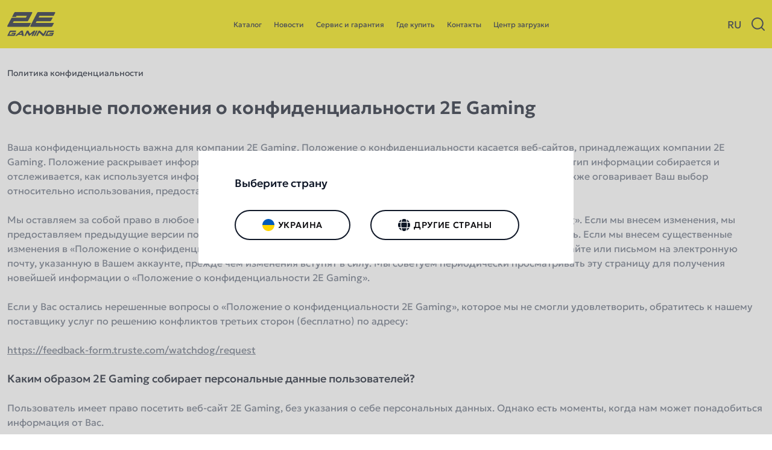

--- FILE ---
content_type: text/html; charset=UTF-8
request_url: https://2egaming.com/ru/privacy-policy/
body_size: 27947
content:
<!DOCTYPE html>
<html lang="ru-RU">
<head>
	<meta charset="UTF-8" />
	<meta http-equiv="X-UA-Compatible" content="IE=edge">
	<meta name="viewport" content="width=device-width, initial-scale=1">
	<meta name='robots' content='index, follow, max-image-preview:large, max-snippet:-1, max-video-preview:-1' />
<link rel="alternate" href="https://2egaming.com/privacy-policy/" hreflang="uk" />
<link rel="alternate" href="https://2egaming.com/en/privacy-policy/" hreflang="en" />
<link rel="alternate" href="https://2egaming.com/ru/privacy-policy/" hreflang="ru" />

	<!-- This site is optimized with the Yoast SEO plugin v26.6 - https://yoast.com/wordpress/plugins/seo/ -->
	<title>Политика конфиденциальности - 2E Gaming</title>
	<link rel="canonical" href="https://2egaming.com/ru/privacy-policy/" />
	<meta property="og:locale" content="ru_RU" />
	<meta property="og:locale:alternate" content="uk_UA" />
	<meta property="og:locale:alternate" content="en_GB" />
	<meta property="og:type" content="article" />
	<meta property="og:title" content="Политика конфиденциальности - 2E Gaming" />
	<meta property="og:description" content="Основные положения о конфиденциальности 2E Gaming Ваша конфиденциальность важна для компании 2E Gaming. Положение о конфиденциальности касается веб-сайтов, принадлежащих компании 2E Gaming. Положение раскрывает информационную политику в отношении веб-сайтов 2E Gaming, в том числе, какой тип информации собирается и отслеживается, как используется информация, кому она направляется и каким образом защищается. Положение также оговаривает Ваш выбор [&hellip;]" />
	<meta property="og:url" content="https://2egaming.com/ru/privacy-policy/" />
	<meta property="og:site_name" content="2E Gaming" />
	<meta property="article:modified_time" content="2025-03-01T15:18:46+00:00" />
	<meta name="twitter:card" content="summary_large_image" />
	<meta name="twitter:label1" content="Примерное время для чтения" />
	<meta name="twitter:data1" content="1 минута" />
	<script type="application/ld+json" class="yoast-schema-graph">{"@context":"https://schema.org","@graph":[{"@type":"WebPage","@id":"https://2egaming.com/ru/privacy-policy/","url":"https://2egaming.com/ru/privacy-policy/","name":"Политика конфиденциальности - 2E Gaming","isPartOf":{"@id":"https://2egaming.com/ru/#website"},"datePublished":"2024-12-19T11:46:49+00:00","dateModified":"2025-03-01T15:18:46+00:00","breadcrumb":{"@id":"https://2egaming.com/ru/privacy-policy/#breadcrumb"},"inLanguage":"ru-RU","potentialAction":[{"@type":"ReadAction","target":["https://2egaming.com/ru/privacy-policy/"]}]},{"@type":"BreadcrumbList","@id":"https://2egaming.com/ru/privacy-policy/#breadcrumb","itemListElement":[{"@type":"ListItem","position":1,"name":"Home","item":"https://2egaming.com/ru/"},{"@type":"ListItem","position":2,"name":"Политика конфиденциальности"}]},{"@type":"WebSite","@id":"https://2egaming.com/ru/#website","url":"https://2egaming.com/ru/","name":"2E Gaming","description":"","potentialAction":[{"@type":"SearchAction","target":{"@type":"EntryPoint","urlTemplate":"https://2egaming.com/ru/?s={search_term_string}"},"query-input":{"@type":"PropertyValueSpecification","valueRequired":true,"valueName":"search_term_string"}}],"inLanguage":"ru-RU"}]}</script>
	<!-- / Yoast SEO plugin. -->


<link rel='dns-prefetch' href='//ajax.googleapis.com' />
<link rel='dns-prefetch' href='//www.googletagmanager.com' />
<link rel="alternate" type="application/rss+xml" title="2E Gaming &raquo; Лента комментариев к &laquo;Политика конфиденциальности&raquo;" href="https://2egaming.com/ru/privacy-policy/feed/" />
<link rel="alternate" title="oEmbed (JSON)" type="application/json+oembed" href="https://2egaming.com/wp-json/oembed/1.0/embed?url=https%3A%2F%2F2egaming.com%2Fru%2Fprivacy-policy%2F" />
<link rel="alternate" title="oEmbed (XML)" type="text/xml+oembed" href="https://2egaming.com/wp-json/oembed/1.0/embed?url=https%3A%2F%2F2egaming.com%2Fru%2Fprivacy-policy%2F&#038;format=xml" />
<style id='wp-img-auto-sizes-contain-inline-css'>
img:is([sizes=auto i],[sizes^="auto," i]){contain-intrinsic-size:3000px 1500px}
/*# sourceURL=wp-img-auto-sizes-contain-inline-css */
</style>
<style id='wp-emoji-styles-inline-css'>

	img.wp-smiley, img.emoji {
		display: inline !important;
		border: none !important;
		box-shadow: none !important;
		height: 1em !important;
		width: 1em !important;
		margin: 0 0.07em !important;
		vertical-align: -0.1em !important;
		background: none !important;
		padding: 0 !important;
	}
/*# sourceURL=wp-emoji-styles-inline-css */
</style>
<style id='classic-theme-styles-inline-css'>
/*! This file is auto-generated */
.wp-block-button__link{color:#fff;background-color:#32373c;border-radius:9999px;box-shadow:none;text-decoration:none;padding:calc(.667em + 2px) calc(1.333em + 2px);font-size:1.125em}.wp-block-file__button{background:#32373c;color:#fff;text-decoration:none}
/*# sourceURL=/wp-includes/css/classic-themes.min.css */
</style>
<link rel='stylesheet' id='contact-form-7-css' href='https://2egaming.com/wp-content/plugins/contact-form-7/includes/css/styles.css?ver=6.0.6' media='all' />
<link rel='stylesheet' id='lg-style-css' href='https://2egaming.com/wp-content/plugins/landing-generator/assets/css/style.css?ver=6.9' media='all' />
<style id='woocommerce-inline-inline-css'>
.woocommerce form .form-row .required { visibility: visible; }
/*# sourceURL=woocommerce-inline-inline-css */
</style>
<link rel='stylesheet' id='brands-styles-css' href='https://2egaming.com/wp-content/plugins/woocommerce/assets/css/brands.css?ver=9.8.6' media='all' />
<link rel='stylesheet' id='style-fancy-css' href='https://2egaming.com/wp-content/themes/2egamingv2/css/jquery.fancybox.min.css?ver=6.9' media='all' />
<link rel='stylesheet' id='slick-css' href='https://2egaming.com/wp-content/themes/2egamingv2/css/slick.css?ver=6.9' media='all' />
<link rel='stylesheet' id='style-css' href='https://2egaming.com/wp-content/themes/2egamingv2/style.css?ver=6.9' media='all' />
<link rel='stylesheet' id='custom-css' href='https://2egaming.com/wp-content/themes/2egamingv2/css/custom.css?ver=1.8.55' media='all' />
<script src="https://ajax.googleapis.com/ajax/libs/jquery/3.6.0/jquery.min.js?ver=6.9" id="jquery-core-js"></script>
<script src="https://2egaming.com/wp-includes/js/jquery/jquery-migrate.min.js?ver=3.4.1" id="jquery-migrate-js"></script>
<script src="https://2egaming.com/wp-content/plugins/woocommerce/assets/js/jquery-blockui/jquery.blockUI.min.js?ver=2.7.0-wc.9.8.6" id="jquery-blockui-js" data-wp-strategy="defer"></script>
<script id="wc-add-to-cart-js-extra">
var wc_add_to_cart_params = {"ajax_url":"/wp-admin/admin-ajax.php","wc_ajax_url":"/ru/?wc-ajax=%%endpoint%%","i18n_view_cart":"\u041f\u0440\u043e\u0441\u043c\u043e\u0442\u0440 \u043a\u043e\u0440\u0437\u0438\u043d\u044b","cart_url":"https://2egaming.com/ru/korzyna/","is_cart":"","cart_redirect_after_add":"no"};
//# sourceURL=wc-add-to-cart-js-extra
</script>
<script src="https://2egaming.com/wp-content/plugins/woocommerce/assets/js/frontend/add-to-cart.min.js?ver=9.8.6" id="wc-add-to-cart-js" defer data-wp-strategy="defer"></script>
<script src="https://2egaming.com/wp-content/plugins/woocommerce/assets/js/js-cookie/js.cookie.min.js?ver=2.1.4-wc.9.8.6" id="js-cookie-js" data-wp-strategy="defer"></script>
<script src="https://2egaming.com/wp-content/themes/2egamingv2/js/jquery.fancybox.min.js?ver=6.9" id="script-fancy-js"></script>

<!-- Сниппет тегов Google (gtag.js), добавленный Site Kit -->
<!-- Сниппет Google Analytics добавлен с помощью Site Kit -->
<script src="https://www.googletagmanager.com/gtag/js?id=GT-NSSM27F" id="google_gtagjs-js" async></script>
<script id="google_gtagjs-js-after">
window.dataLayer = window.dataLayer || [];function gtag(){dataLayer.push(arguments);}
gtag("set","linker",{"domains":["2egaming.com"]});
gtag("js", new Date());
gtag("set", "developer_id.dZTNiMT", true);
gtag("config", "GT-NSSM27F");
 window._googlesitekit = window._googlesitekit || {}; window._googlesitekit.throttledEvents = []; window._googlesitekit.gtagEvent = (name, data) => { var key = JSON.stringify( { name, data } ); if ( !! window._googlesitekit.throttledEvents[ key ] ) { return; } window._googlesitekit.throttledEvents[ key ] = true; setTimeout( () => { delete window._googlesitekit.throttledEvents[ key ]; }, 5 ); gtag( "event", name, { ...data, event_source: "site-kit" } ); }; 
//# sourceURL=google_gtagjs-js-after
</script>
<link rel="https://api.w.org/" href="https://2egaming.com/wp-json/" /><link rel="alternate" title="JSON" type="application/json" href="https://2egaming.com/wp-json/wp/v2/pages/453" /><link rel="EditURI" type="application/rsd+xml" title="RSD" href="https://2egaming.com/xmlrpc.php?rsd" />
<meta name="generator" content="WordPress 6.9" />
<meta name="generator" content="WooCommerce 9.8.6" />
<link rel='shortlink' href='https://2egaming.com/?p=453' />
<meta name="generator" content="Site Kit by Google 1.164.0" />        <script>
          window.WCUS_APP_STATE = [];
        </script>
        	<noscript><style>.woocommerce-product-gallery{ opacity: 1 !important; }</style></noscript>
	<link rel="icon" href="https://2egaming.com/wp-content/uploads/2025/02/cropped-fav2e-32x32.png" sizes="32x32" />
<link rel="icon" href="https://2egaming.com/wp-content/uploads/2025/02/cropped-fav2e-192x192.png" sizes="192x192" />
<link rel="apple-touch-icon" href="https://2egaming.com/wp-content/uploads/2025/02/cropped-fav2e-180x180.png" />
<meta name="msapplication-TileImage" content="https://2egaming.com/wp-content/uploads/2025/02/cropped-fav2e-270x270.png" />
<link rel='stylesheet' id='wc-blocks-style-css' href='https://2egaming.com/wp-content/plugins/woocommerce/assets/client/blocks/wc-blocks.css?ver=wc-9.8.6' media='all' />
<style id='global-styles-inline-css'>
:root{--wp--preset--aspect-ratio--square: 1;--wp--preset--aspect-ratio--4-3: 4/3;--wp--preset--aspect-ratio--3-4: 3/4;--wp--preset--aspect-ratio--3-2: 3/2;--wp--preset--aspect-ratio--2-3: 2/3;--wp--preset--aspect-ratio--16-9: 16/9;--wp--preset--aspect-ratio--9-16: 9/16;--wp--preset--color--black: #000000;--wp--preset--color--cyan-bluish-gray: #abb8c3;--wp--preset--color--white: #ffffff;--wp--preset--color--pale-pink: #f78da7;--wp--preset--color--vivid-red: #cf2e2e;--wp--preset--color--luminous-vivid-orange: #ff6900;--wp--preset--color--luminous-vivid-amber: #fcb900;--wp--preset--color--light-green-cyan: #7bdcb5;--wp--preset--color--vivid-green-cyan: #00d084;--wp--preset--color--pale-cyan-blue: #8ed1fc;--wp--preset--color--vivid-cyan-blue: #0693e3;--wp--preset--color--vivid-purple: #9b51e0;--wp--preset--gradient--vivid-cyan-blue-to-vivid-purple: linear-gradient(135deg,rgb(6,147,227) 0%,rgb(155,81,224) 100%);--wp--preset--gradient--light-green-cyan-to-vivid-green-cyan: linear-gradient(135deg,rgb(122,220,180) 0%,rgb(0,208,130) 100%);--wp--preset--gradient--luminous-vivid-amber-to-luminous-vivid-orange: linear-gradient(135deg,rgb(252,185,0) 0%,rgb(255,105,0) 100%);--wp--preset--gradient--luminous-vivid-orange-to-vivid-red: linear-gradient(135deg,rgb(255,105,0) 0%,rgb(207,46,46) 100%);--wp--preset--gradient--very-light-gray-to-cyan-bluish-gray: linear-gradient(135deg,rgb(238,238,238) 0%,rgb(169,184,195) 100%);--wp--preset--gradient--cool-to-warm-spectrum: linear-gradient(135deg,rgb(74,234,220) 0%,rgb(151,120,209) 20%,rgb(207,42,186) 40%,rgb(238,44,130) 60%,rgb(251,105,98) 80%,rgb(254,248,76) 100%);--wp--preset--gradient--blush-light-purple: linear-gradient(135deg,rgb(255,206,236) 0%,rgb(152,150,240) 100%);--wp--preset--gradient--blush-bordeaux: linear-gradient(135deg,rgb(254,205,165) 0%,rgb(254,45,45) 50%,rgb(107,0,62) 100%);--wp--preset--gradient--luminous-dusk: linear-gradient(135deg,rgb(255,203,112) 0%,rgb(199,81,192) 50%,rgb(65,88,208) 100%);--wp--preset--gradient--pale-ocean: linear-gradient(135deg,rgb(255,245,203) 0%,rgb(182,227,212) 50%,rgb(51,167,181) 100%);--wp--preset--gradient--electric-grass: linear-gradient(135deg,rgb(202,248,128) 0%,rgb(113,206,126) 100%);--wp--preset--gradient--midnight: linear-gradient(135deg,rgb(2,3,129) 0%,rgb(40,116,252) 100%);--wp--preset--font-size--small: 13px;--wp--preset--font-size--medium: 20px;--wp--preset--font-size--large: 36px;--wp--preset--font-size--x-large: 42px;--wp--preset--spacing--20: 0.44rem;--wp--preset--spacing--30: 0.67rem;--wp--preset--spacing--40: 1rem;--wp--preset--spacing--50: 1.5rem;--wp--preset--spacing--60: 2.25rem;--wp--preset--spacing--70: 3.38rem;--wp--preset--spacing--80: 5.06rem;--wp--preset--shadow--natural: 6px 6px 9px rgba(0, 0, 0, 0.2);--wp--preset--shadow--deep: 12px 12px 50px rgba(0, 0, 0, 0.4);--wp--preset--shadow--sharp: 6px 6px 0px rgba(0, 0, 0, 0.2);--wp--preset--shadow--outlined: 6px 6px 0px -3px rgb(255, 255, 255), 6px 6px rgb(0, 0, 0);--wp--preset--shadow--crisp: 6px 6px 0px rgb(0, 0, 0);}:where(.is-layout-flex){gap: 0.5em;}:where(.is-layout-grid){gap: 0.5em;}body .is-layout-flex{display: flex;}.is-layout-flex{flex-wrap: wrap;align-items: center;}.is-layout-flex > :is(*, div){margin: 0;}body .is-layout-grid{display: grid;}.is-layout-grid > :is(*, div){margin: 0;}:where(.wp-block-columns.is-layout-flex){gap: 2em;}:where(.wp-block-columns.is-layout-grid){gap: 2em;}:where(.wp-block-post-template.is-layout-flex){gap: 1.25em;}:where(.wp-block-post-template.is-layout-grid){gap: 1.25em;}.has-black-color{color: var(--wp--preset--color--black) !important;}.has-cyan-bluish-gray-color{color: var(--wp--preset--color--cyan-bluish-gray) !important;}.has-white-color{color: var(--wp--preset--color--white) !important;}.has-pale-pink-color{color: var(--wp--preset--color--pale-pink) !important;}.has-vivid-red-color{color: var(--wp--preset--color--vivid-red) !important;}.has-luminous-vivid-orange-color{color: var(--wp--preset--color--luminous-vivid-orange) !important;}.has-luminous-vivid-amber-color{color: var(--wp--preset--color--luminous-vivid-amber) !important;}.has-light-green-cyan-color{color: var(--wp--preset--color--light-green-cyan) !important;}.has-vivid-green-cyan-color{color: var(--wp--preset--color--vivid-green-cyan) !important;}.has-pale-cyan-blue-color{color: var(--wp--preset--color--pale-cyan-blue) !important;}.has-vivid-cyan-blue-color{color: var(--wp--preset--color--vivid-cyan-blue) !important;}.has-vivid-purple-color{color: var(--wp--preset--color--vivid-purple) !important;}.has-black-background-color{background-color: var(--wp--preset--color--black) !important;}.has-cyan-bluish-gray-background-color{background-color: var(--wp--preset--color--cyan-bluish-gray) !important;}.has-white-background-color{background-color: var(--wp--preset--color--white) !important;}.has-pale-pink-background-color{background-color: var(--wp--preset--color--pale-pink) !important;}.has-vivid-red-background-color{background-color: var(--wp--preset--color--vivid-red) !important;}.has-luminous-vivid-orange-background-color{background-color: var(--wp--preset--color--luminous-vivid-orange) !important;}.has-luminous-vivid-amber-background-color{background-color: var(--wp--preset--color--luminous-vivid-amber) !important;}.has-light-green-cyan-background-color{background-color: var(--wp--preset--color--light-green-cyan) !important;}.has-vivid-green-cyan-background-color{background-color: var(--wp--preset--color--vivid-green-cyan) !important;}.has-pale-cyan-blue-background-color{background-color: var(--wp--preset--color--pale-cyan-blue) !important;}.has-vivid-cyan-blue-background-color{background-color: var(--wp--preset--color--vivid-cyan-blue) !important;}.has-vivid-purple-background-color{background-color: var(--wp--preset--color--vivid-purple) !important;}.has-black-border-color{border-color: var(--wp--preset--color--black) !important;}.has-cyan-bluish-gray-border-color{border-color: var(--wp--preset--color--cyan-bluish-gray) !important;}.has-white-border-color{border-color: var(--wp--preset--color--white) !important;}.has-pale-pink-border-color{border-color: var(--wp--preset--color--pale-pink) !important;}.has-vivid-red-border-color{border-color: var(--wp--preset--color--vivid-red) !important;}.has-luminous-vivid-orange-border-color{border-color: var(--wp--preset--color--luminous-vivid-orange) !important;}.has-luminous-vivid-amber-border-color{border-color: var(--wp--preset--color--luminous-vivid-amber) !important;}.has-light-green-cyan-border-color{border-color: var(--wp--preset--color--light-green-cyan) !important;}.has-vivid-green-cyan-border-color{border-color: var(--wp--preset--color--vivid-green-cyan) !important;}.has-pale-cyan-blue-border-color{border-color: var(--wp--preset--color--pale-cyan-blue) !important;}.has-vivid-cyan-blue-border-color{border-color: var(--wp--preset--color--vivid-cyan-blue) !important;}.has-vivid-purple-border-color{border-color: var(--wp--preset--color--vivid-purple) !important;}.has-vivid-cyan-blue-to-vivid-purple-gradient-background{background: var(--wp--preset--gradient--vivid-cyan-blue-to-vivid-purple) !important;}.has-light-green-cyan-to-vivid-green-cyan-gradient-background{background: var(--wp--preset--gradient--light-green-cyan-to-vivid-green-cyan) !important;}.has-luminous-vivid-amber-to-luminous-vivid-orange-gradient-background{background: var(--wp--preset--gradient--luminous-vivid-amber-to-luminous-vivid-orange) !important;}.has-luminous-vivid-orange-to-vivid-red-gradient-background{background: var(--wp--preset--gradient--luminous-vivid-orange-to-vivid-red) !important;}.has-very-light-gray-to-cyan-bluish-gray-gradient-background{background: var(--wp--preset--gradient--very-light-gray-to-cyan-bluish-gray) !important;}.has-cool-to-warm-spectrum-gradient-background{background: var(--wp--preset--gradient--cool-to-warm-spectrum) !important;}.has-blush-light-purple-gradient-background{background: var(--wp--preset--gradient--blush-light-purple) !important;}.has-blush-bordeaux-gradient-background{background: var(--wp--preset--gradient--blush-bordeaux) !important;}.has-luminous-dusk-gradient-background{background: var(--wp--preset--gradient--luminous-dusk) !important;}.has-pale-ocean-gradient-background{background: var(--wp--preset--gradient--pale-ocean) !important;}.has-electric-grass-gradient-background{background: var(--wp--preset--gradient--electric-grass) !important;}.has-midnight-gradient-background{background: var(--wp--preset--gradient--midnight) !important;}.has-small-font-size{font-size: var(--wp--preset--font-size--small) !important;}.has-medium-font-size{font-size: var(--wp--preset--font-size--medium) !important;}.has-large-font-size{font-size: var(--wp--preset--font-size--large) !important;}.has-x-large-font-size{font-size: var(--wp--preset--font-size--x-large) !important;}
/*# sourceURL=global-styles-inline-css */
</style>
</head>
<body class="wp-singular page-template-default page page-id-453 wp-theme-2egamingv2 theme-2egamingv2 woocommerce-no-js">
<div class="site-wrapper">
	<div class="site-container">
		<header class="site-header">
			<div class="inner">
				<div class="site-header__container">
					<div class="site-header__touch"><div class="touch-menu"><span></span><span></span><span></span></div></div>
					<div class="header-logos">
						<div class="header-logos__logo header-logos__logo_1">
							<a href="https://2egaming.com/ru/"><svg width="92" height="46" viewBox="0 0 92 46" xmlns="http://www.w3.org/2000/svg">
	<path d="M13.2664 41.4474L12.5377 42.9049H3.88425L4.2486 42.1761L6.43474 38.0771H15.9991L17.0011 36.0732C17.1833 35.7999 16.91 35.4355 16.6367 35.4355H5.61494C5.25059 35.4355 4.97732 35.6177 4.79514 35.9821L1.06049 43.1781L0.149594 44.9999C-0.0325838 45.2732 0.149594 45.5464 0.513951 45.5464H13.2664C13.6308 45.5464 13.9041 45.3643 14.0862 45.091L14.1773 44.9088L14.6328 44.089L15.1793 42.9959L15.908 41.4474C15.908 41.4474 15.9991 41.3563 15.9991 41.2652L16.7278 39.8989C16.91 39.6256 16.6367 39.3524 16.3635 39.3524H9.3496C9.16742 39.3524 8.89415 39.4435 8.80306 39.7167L7.80108 41.6296H13.2664V41.4474Z"/>
	<path d="M85.4071 41.4455L84.6783 42.9029H76.0249L76.3892 42.1742L78.5754 38.0752H88.1397L89.1417 36.0712C89.3239 35.7979 89.0506 35.4336 88.7773 35.4336H77.7556C77.3912 35.4336 77.1179 35.6158 76.9358 35.9801L73.2011 43.1762L72.2902 44.9979C72.108 45.2712 72.2902 45.5445 72.6546 45.5445H85.4071C85.7714 45.5445 86.0447 45.3623 86.2269 45.089L86.3179 44.9069L86.7734 44.0871L87.3199 42.994L88.0486 41.4455C88.0486 41.4455 88.1397 41.3544 88.1397 41.2633L88.8684 39.897C89.0506 39.6237 88.7774 39.3504 88.5041 39.3504H81.4902C81.308 39.3504 81.0348 39.4415 80.9437 39.7148L79.9417 41.6277H85.4071V41.4455Z"/>
	<path d="M31.7604 45.5445H28.2991L27.8436 43.4494H20.7387L18.2793 45.5445H15.6377C15.3644 45.5445 15.1822 45.1801 15.4555 44.9979L26.204 35.7979C26.4773 35.5247 26.9327 35.4336 27.2971 35.4336H29.7565L31.7604 45.5445ZM27.3882 41.3544L26.8416 38.2574L23.1981 41.4455L27.3882 41.3544Z"/>
	<path d="M53.526 36.0725L48.9715 45.5457H46.1477L48.5161 40.5358L41.8666 45.5457H41.32L38.3141 39.5339L35.3992 45.5457H32.4844L37.1299 35.9814C37.3121 35.617 37.5854 35.4348 38.0408 35.4348H39.6804C40.0448 35.4348 40.318 35.617 40.5002 35.8903L43.324 41.4467L50.7933 35.3438H53.2527C53.526 35.4348 53.7081 35.7992 53.526 36.0725Z"/>
	<path d="M57.8104 35.9801L53.1648 45.5445H50.25L55.1688 35.4336H57.5371C57.8104 35.4336 57.9926 35.7069 57.8104 35.9801Z"/>
	<path d="M75.2062 36.0712L70.1963 45.5445H67.6458L60.9963 39.0772L57.8081 45.5445H54.9844L59.6299 35.889C59.721 35.6158 59.9943 35.4336 60.2675 35.4336H62.3626L69.0121 41.9009L72.5646 35.4336H74.7507C75.1151 35.5247 75.2973 35.7979 75.2062 36.0712Z"/>
	<path d="M10.626 20.8594L12.3567 17.4891H38.226C39.1369 17.4891 39.7745 16.7604 40.23 15.9406L47.6082 1.82178C48.0636 1.00198 47.426 0 46.5151 0H15.3627C14.4518 0 13.632 0.637624 13.1765 1.45743L9.07751 9.29109H16.5468L17.6399 7.28713H37.3151L35.5844 10.6574H9.71513C8.71315 10.6574 8.07553 11.204 7.62008 12.1149L0.150775 26.4158C-0.30467 27.2356 0.332953 28.0554 1.24384 28.0554H40.1389C41.0498 28.0554 41.9607 27.5089 42.325 26.6891L45.331 20.7683H10.626V20.8594Z"/>
	<path d="M88.5059 7.28713L91.3296 1.82178C91.7851 1.00198 91.1474 0 90.2365 0H59.1752C58.2643 0 57.4445 0.637624 56.989 1.45743L43.9633 26.4158C43.5078 27.2356 44.1455 28.0554 45.0563 28.0554H83.9514C84.8623 28.0554 85.7732 27.5089 86.1375 26.6891L89.1435 20.7683H54.3474L56.0781 17.398H81.9474C82.8583 17.398 83.496 16.6693 83.9514 15.8495L86.7752 10.4752H59.6306L61.3613 7.28713H88.5059Z"/>
</svg></a>
						</div>
											</div>
					<nav class="header-nav"><ul id="menu-header-menu-ru-mobile-navigation-ru" class="menu"><li id="menu-item-2958" class="menu-item menu-item-type-post_type menu-item-object-page menu-item-2958"><a href="https://2egaming.com/ru/shop/">Каталог</a></li>
<li id="menu-item-2957" class="menu-item menu-item-type-post_type menu-item-object-page menu-item-2957"><a href="https://2egaming.com/ru/novosty/">Новости</a></li>
<li id="menu-item-2961" class="menu-item menu-item-type-post_type menu-item-object-page menu-item-2961"><a href="https://2egaming.com/ru/servys-y-harantyia/">Сервис и гарантия</a></li>
<li id="menu-item-2962" class="menu-item menu-item-type-post_type menu-item-object-page menu-item-2962"><a href="https://2egaming.com/ru/hde-kupyt/">Где купить</a></li>
<li id="menu-item-2975" class="menu-item menu-item-type-post_type menu-item-object-page menu-item-2975"><a href="https://2egaming.com/ru/kontakt/">Контакты</a></li>
<li id="menu-item-2974" class="menu-item menu-item-type-post_type menu-item-object-page menu-item-2974"><a href="https://2egaming.com/ru/tsentr-zahruzky/">Центр загрузки</a></li>
</ul></nav>					
					<div class="site-header__right">
						<div class="header-lang">
							<div class="header-lang__current">RU</div>
														<ul class="header-lang__list">
																		<li><a href="https://2egaming.com/privacy-policy/">UA</a></li>
																			<li><a href="https://2egaming.com/en/privacy-policy/">EN</a></li>
																</ul>
						</div>
																		<div class="header-search"><svg width="22" height="22" viewBox="0 0 22 22"><use xlink:href="#icon-search"></use></svg></div>
																		
					</div>
				</div>
			</div>
			<div class="searchbox">
	<div class="inner">
		<form class="searchbox__form woocommerce-product-search" role="search" method="get" action="https://2egaming.com/ru/">
			<div class="searchbox__input"><input type="search" class="search-field" id="woocommerce-product-search-field-0" placeholder="Поиск...." value="" name="s"></div>
			<div class="searchbox__close"><svg width="20" height="20" viewBox="0 0 15 15"><use xlink:href="#icon-close"></use></svg></div>
			<input type="hidden" name="post_type" value="product" />
		</form>
	</div>
</div>
<!-- <form role="search" method="get" class="woocommerce-product-search" action="https://2egaming.com/">
	<label class="screen-reader-text" for="woocommerce-product-search-field-0">Искать:</label>
	<input type="search" id="woocommerce-product-search-field-0" class="search-field" placeholder="Поиск по товарам&hellip;" value="" name="s" />
	<button type="submit" value="Поиск" class="">Поиск</button>
	<input type="hidden" name="post_type" value="product" />
</form> -->
		</header><div class="page-head">
	<div class="inner">
		<div class="breadcrumbs">
			<ul>
				<li><span>Политика конфиденциальности</span></li>
			</ul>
		</div>
	</div>
</div>
<main class="page-content"><div class="inner"><div class="page-body"><h1>Основные положения о конфиденциальности 2E Gaming</h1>
<p>Ваша конфиденциальность важна для компании 2E Gaming. Положение о конфиденциальности касается веб-сайтов, принадлежащих компании 2E Gaming. Положение раскрывает информационную политику в отношении веб-сайтов 2E Gaming, в том числе, какой тип информации собирается и отслеживается, как используется информация, кому она направляется и каким образом защищается. Положение также оговаривает Ваш выбор относительно использования, предоставление доступа и исправления Ваших персональных данных.</p>
<p>&nbsp;</p>
<p>Мы оставляем за собой право в любое время внести изменения в это «Положение о конфиденциальности 2E Gaming». Если мы внесем изменения, мы предоставляем предыдущие версии по запросу, чтобы Вы могли увидеть, когда произошли изменения и их перечень. Если мы внесем существенные изменения в «Положение о конфиденциальности 2E Gaming», мы сообщим Вам об этом через объявления на этом сайте или письмом на электронную почту, указанную в Вашем аккаунте, прежде чем изменения вступят в силу. Мы советуем периодически просматривать эту страницу для получения новейшей информации о «Положение о конфиденциальности 2E Gaming».</p>
<p>&nbsp;</p>
<p>Если у Вас остались нерешенные вопросы о «Положение о конфиденциальности 2E Gaming», которое мы не смогли удовлетворить, обратитесь к нашему поставщику услуг по решению конфликтов третьих сторон (бесплатно) по адресу:</p>
<p>&nbsp;</p>
<p><a href="https://feedback-form.truste.com/watchdog/request" target="_blank" rel="noopener noreferrer">https://feedback-form.truste.com/watchdog/request</a></p>
<p>&nbsp;</p>
<h2><strong>Каким образом 2E Gaming собирает персональные данные пользователей?</strong></h2>
<p>&nbsp;</p>
<p>Пользователь имеет право посетить веб-сайт 2E Gaming, без указания о себе персональных данных. Однако есть моменты, когда нам может понадобиться информация от Вас.</p>
<p>&nbsp;</p>
<p>Например, Вы можете предоставить нам информацию о своем имени и адресе электронной почты, чтобы мы могли отвечать на Ваши запросы, обрабатывать заказы или предоставить информационную подписку. Вы можете указать нам данные Вашей кредитной карты, чтобы приобрести продукцию. Мы предупреждаем, каким образом персональная информация будет использоваться прежде, чем Вы ее предоставите. Если Вы хотите, чтобы мы использовали эту информацию для дальнейшего контакта с Вами, кроме выполнения Ваших запросов, мы будем уважать Ваше решение. Если Вы предоставляете нам персональные данные о третьем лице, например, о коллеге с работы, мы предположим, что у Вас есть разрешение на это. Данная информация используется только для того, чтобы выполнить Ваш запрос или по другой причине, почему она могла быть предоставлена.</p>
<p>&nbsp;</p>
<h2><strong>Как мы используем и передаем персональные данные пользователей</strong></h2>
<p>&nbsp;</p>
<p>В следующих пунктах подробнее описано, как компания 2E Gaming может использовать Ваши персональные данные и кому мы можем их передавать. Ваши персональные данные передаются третьим сторонам только способом, описанный в этом «Положении о конфиденциальности 2E Gaming». Мы не намерены продавать Ваши персональные данные третьим лицам.</p>
<p>&nbsp;</p>
<h2><strong>Обработка деловых операций</strong></h2>
<p>&nbsp;</p>
<p>Когда Вы оставляете на сайте 2E Gaming запрос, связанный с приобретением продукции или услуг, возвратом товара, получением маркетинговых материалов и прочее, нами будут использованы персональные данные, предоставленные в этом запросе. С целью обработки Вашего запроса мы можем передавать Ваши персональные данные третьим лицам, например, отделам компании 2E Gaming, нашим партнерам, финансовым и транспортным организациям, почтовым службам, а также государственным учреждениям, вовлеченным в исполнение операции (например, таможенному управлению). Также Вас могут пригласить к участию в опросе о качестве предоставленных услуг или маркетингового исследования.</p>
<p>&nbsp;</p>
<h2><strong>Маркетинговые цели</strong></h2>
<p>&nbsp;</p>
<p>Информация, предоставленная через веб-сайты компании 2E Gaming, может быть использована нами и передана третьим лицам в маркетинговых целях, при условии наличия предварительно полученной от Вас разрешения.</p>
<p>&nbsp;</p>
<h2><strong>Контроль качества услуг</strong></h2>
<p>&nbsp;</p>
<p>Некоторые транзакции веб-сайта также могут включать в себя звонок, когда Вы или представители компании 2E Gaming совершают звонок. Пожалуйста, имейте в виду, что в некоторых случаях мы можем зафиксировать такие звонки для дальнейшего обучения персонала и улучшения качества предоставления услуг.</p>
<p>&nbsp;</p>
<h2><strong>Информация для компаний-партнеров</strong></h2>
<p>&nbsp;</p>
<p>Для компаний-партнеров 2E Gaming созданы специальные сайты, которые могут посещать их представители. Информация, переданная нам через такие сайты, может быть использована для развития деловых отношений с Вашей компанией и другими партнерами 2E Gaming (например, для рассылки обновлений о партнерских программах). Кроме того, некоторая информация о Вашей компании может быть передана другим партнерам, а также настоящим или потенциальным клиентам 2E Gaming (с соблюдением существующих соглашений о конфиденциальности). Кроме этого, Вас могут пригласить к участию в маркетинговом исследовании или опросе о качестве услуг, предоставляемых в рамках отдельной деловой операции или программы.</p>
<p>&nbsp;</p>
<h2><strong>Ограничения, которые требуются законом</strong></h2>
<p>&nbsp;</p>
<p>В определенных ситуациях компания 2E Gaming может быть обязана раскрыть персональные данные в ответ на запросы органов государственной власти, в том числе для удовлетворения требований национальной безопасности или правоохранительных органов. Пожалуйста, имейте в виду, что при определенных обстоятельствах персональные данные могут выступать предметом судебных или иных обжалований, процедур банкротства, ордеров или судебных приказов. Поэтому, когда мы верим в добросовестность, когда этого требует закон, мы можем раскрывать Ваши персональные данные, чтобы защитить наши права, защитить Вашу безопасность или безопасность других людей при расследовании дел о мошенничестве или в ответ на запрос государственного органа.</p>
<p>&nbsp;</p>
<h2><strong>Общая практика работы с конфиденциальной информацией</strong></h2>
<p>&nbsp;</p>
<p>2E Gaming является международной группой, чьи предприятия, технические системы, а также производственные и управленческие структуры работают в трансграничном режиме.</p>
<p>&nbsp;</p>
<p>Политика конфиденциальности 2E Gaming нацелена на защиту персональных данных во всех странах мира. Ваши персональные данные могут передаваться между отделами компании 2E Gaming и третьими сторонами, осуществляющими свою деятельность в различных странах мира.</p>
<p>&nbsp;</p>
<p>Пока в некоторых странах официальные нормы в области защиты персональных данных не является достаточно строгими, мы придерживаемся практики обработки конфиденциальной информации, описанной ниже. Если у Вас есть какие-либо вопросы по поводу безопасности Ваших персональных данных, Вы можете связаться с нами по адресу privacy@2E Gaming.com.</p>
<p>&nbsp;</p>
<h2><strong>Обновление данных</strong></h2>
<p>&nbsp;</p>
<p>Данные, предоставленные Вами через веб-сайт 2E Gaming, могут дополняться информацией, полученной из других источников. Например, если в Вашей компании изменится почтовый адрес, нами будут внесены соответствующие поправки. Целостность и точность данных является залогом высокого качества наших услуг.</p>
<p>&nbsp;</p>
<h2><strong>Услуги информационных провайдеров</strong></h2>
<p>&nbsp;</p>
<p>2E Gaming может пользоваться услугами информационных провайдеров, обеспечивающих сбор, обработку и анализ данных. Информационные провайдеры, с которыми мы работаем, обязаны соблюдать условия политики конфиденциальности компании 2E Gaming.</p>
<p>Мы будем сохранять Вашу информацию до тех пор, пока Ваш аккаунт будет активным или, если нужно, продолжить оказывать Вам услуги. Мы также сохраняем Вашу информацию по мере необходимости, чтобы придерживаться соответствующих юридических обязательств, решать споры и выполнять наши соглашения.</p>
<p>&nbsp;</p>
<h2><strong>Файлы Cookie, веб-маяки и другие технологии</strong></h2>
<p>&nbsp;</p>
<p>Как и большинство веб-сайтов, мы автоматически собираем определенную информацию и сохраняем ее. Иногда мы собираем анонимную информацию от посещения наших веб-сайтов с целью улучшить обслуживание клиентов. Например, мы следим за доменами из которых наш сайт посещают пользователи и мы также оцениваем деятельность посетителей на сайтах 2E Gaming, но делаем это таким образом, чтобы информация не была идентифицирована. Эту информацию иногда называют «данным clickstream». Компания 2E Gaming или посредники от имени 2E Gaming могут использовать эти данные для анализа тенденций и создания статистики, с целью помочь компании 2E Gaming улучшить качество обслуживания.</p>
<p>&nbsp;</p>
<p>Кроме того, мы собираем персональные данные от Вас при осуществлении транзакций: мы можем получить информацию об этой транзакции в анонимном формате и объединить ее с другой анонимной информации, такой как «данные clickstream». Эта информация используется и анализируется только на общем уровне, чтобы помочь нам собрать статистические данные. Эта информация не рассматривается на индивидуальном уровне. Если Вы не хотите, чтобы данные Вашей транзакции использовались таким образом, Вы можете отключить свои файлы cookie в настройках веб-бразузерах.</p>
<p>&nbsp;</p>
<p>Мы собираем информацию с помощью различных технологий, в том числе с помощью файлов cookie. Файл cookie - это фрагмент данных, которые веб-сайт может отправить в Ваш браузер, который затем будет сохранен на компьютере как анонимный тег, который идентифицирует компьютер, но не лично Вас. Некоторые страницы веб-сайтов 2E Gaming используют файлы cookie или другие технологии, такие как javascripts. Все веб-браузеры имеют настройки, которые позволяют полностью отключить файлы cookie. Помните, что отключение файлов cookie может ограничить доступ к определенным частям сайта.</p>
<p>Некоторые веб-сайты 2E Gaming также используют веб-маяки или другие технологии, такие как javascript и ETag, чтобы лучше адаптировать эти веб-сайты для посетителей. Эти технологии могут использоваться на многих страницах веб-сайтов 2E Gaming. Когда посетитель обращается к этим страницам, создается анонимное сообщение об этом посещении, которое может быть обработано нами или нашими поставщиками. Эти веб-маяки обычно работают вместе с файлами cookie. Если Вы выключите файлы cookie, веб-маяки и другие технологии по-прежнему будут фиксировать посещения страниц, но полученные ими данные не будут связаны с другой анонимной информацией и их не учитывают.</p>
<p>&nbsp;</p>
<p>Кроме того, мы используем локальные объекты хранения (LSO), такие как Flash cookie и HTML5 для хранения информации о настройках. Третьи стороны, с которыми мы сотрудничаем, чтобы обеспечить показ рекламы, также используют LSO для сбора и хранения информации. Различные веб-браузеры могут предложить собственные инструменты для удаления объектов хранения (LSO). Для управления настройками Flash cookie нажмите здесь:</p>
<p>&nbsp;</p>
<p><a href="https://www.macromedia.com/support/documentation/en/flashplayer/help/settings_manager07.html" target="_blank" rel="noopener noreferrer">https://www.macromedia.com/support/documentation/en/flashplayer/help/settings_manager07.html</a></p>
<p>&nbsp;</p>
<h2><strong>Интернет-реклама</strong></h2>
<p>&nbsp;</p>
<p>Мы можем сотрудничать с третьими сторонами, чтобы показывать рекламу на наших сайтах или управлять нашей рекламой на других (не относящихся к 2E Gaming) сайтах. Мы или наша третья сторона могут использовать такие технологии, как файлы cookie для сбора информации о Вашей деятельности на сайтах, чтобы обеспечить Вам показ рекламы на основе Ваших интересов.</p>
<p>&nbsp;</p>
<h2><strong>Персонализированные URL-адреса</strong></h2>
<p>&nbsp;</p>
<p>Другим примером взаимодействия с пользователем является персонализация сайтов. Открыв персонализированные веб-страницы, Вы сможете заметить, что информация о продуктах и услугах, представленная здесь, подобранная с учетом Ваших предыдущих действий на сайтах 2E Gaming, а также других данных, предоставленных ранее. Вы можете получить приглашение посетить персонализированную страницу в виде ссылки в электронном письме, а также в виде сообщения после входа на сайт или перехода на страницу регистрации.</p>
<p>&nbsp;</p>
<p>Если Вы решите посетить один из этих сайтов, вы соглашаетесь позволить 2E Gaming собирать информацию о Ваших посещениях, а также о ее связи с другой информацией о Вас и Ваших взаимодействиях с компанией 2E Gaming. Если Вы не хотите, чтобы Ваша информация использовалась таким образом, не принимайте приглашение посетить эти сайты.</p>
<p>&nbsp;</p>
<h2><strong>Конфиденциальность детей</strong></h2>
<p>&nbsp;</p>
<p>Продукты 2E Gaming созданы для взрослых и детей от 13 лет. Мы не стремимся собирать информацию о детях в возрасте до 13 лет и удалим такие данные, как только это станет нам известно. Мы также призываем родителей контролировать процесс использования продуктов 2E Gaming детьми.</p>
<p>&nbsp;</p>
<p>Просим принять во внимание, что компанией 2E Gaming не проводилась официальная оценка качества описанных инструментов.</p>
<p>&nbsp;</p>
<h2><strong>Ссылки на внешние сайты</strong></h2>
<p>&nbsp;</p>
<p>На сайтах 2E Gaming могут быть размещены ссылки на внешние веб-страницы. Компания 2E Gaming не несет ответственности за защиту конфиденциальности на этих сайтах.</p>
<p>&nbsp;</p>
<h2><strong>Особенности социальных медиа и виджеты</strong></h2>
<p>&nbsp;</p>
<p>Наш веб-сайт включает в себя ссылки на социальные сети 2E Gaming: сюда входят виджеты с изображением социальных сетей (например, Facebook). Эти ссылки могут сохранять Ваш IP-адрес и информацию о том, какую страницу Вы посещали на нашем сайте. Виджеты социальных медиа размещаются третьей стороной или размещаются непосредственно на нашем сайте. Ваше взаимодействие с ними регулируется политикой конфиденциальности той компании, которая размещает ссылку на социальные сети.</p>
</div></div></main>		</div>
	
	<div class="popup" id="popup-location">
		<div class="popup__overlay">
		
			<div class="popup__window">
				<div class="popup__container">
					<div class="popup__title">Выберите страну</div>
					<div class="select-country-wrapper">
						<a href="#" class="button button_bordered" data-location="ukraine"><svg width="20" height="20" viewBox="0 0 20 20" fill="none" xmlns="http://www.w3.org/2000/svg"><use xlink:href="#icon-ukraine"></use></svg>
Украина</a>
						<a href="#" class="button button_bordered" data-location="other"><svg width="20" height="20" viewBox="0 0 20 20" fill="none" xmlns="http://www.w3.org/2000/svg"><use xlink:href="#icon-other-country"></use></svg>
Другие страны</a>
					</div>
				</div>
			</div>
		</div>
	</div>
	
	<style>
		#popup-location .popup__overlay {
			padding-top: calc(50vh - 110px);
		}
		
		#popup-location .popup__window {
			width: fit-content;
		}
	</style>
	
	
	<script>
		document.addEventListener('DOMContentLoaded', function () {
			if (!sessionStorage.getItem('selectedCountry')) {
				setTimeout(() => {
					document.body.style.overflow = 'hidden';
					sitePopup('popup-location');
				}, 10);
			}
			
			const countryLinks = document.querySelectorAll('.select-country-wrapper a[data-location]');
			const popup = document.querySelector('.select-country-wrapper');
			
			countryLinks.forEach(link => {
				link.addEventListener('click', function (e) {
					e.preventDefault();
			
					const selectedLocation = this.getAttribute('data-location');
					sessionStorage.setItem('selectedCountry', selectedLocation);
			
					if (selectedLocation === 'ukraine') {
						const currentURL = window.location;
						const newURL = currentURL.protocol + '//shop.' + currentURL.hostname.replace(/^www\./, '') + currentURL.pathname + currentURL.search + currentURL.hash;
						window.location.href = newURL;
					} else {
						document.body.style.overflow = 'auto';
						sitePopup();
					}
				});
			});
		});
	</script>



	<footer class="site-footer">
		<div class="inner">
			<div class="site-footer__main">
				<div>
					<div class="footer-nav"><ul id="menu-footer-navigation-ru" class="menu"><li id="menu-item-2999" class="d-none menu-item menu-item-type-post_type menu-item-object-page current-menu-item page_item page-item-453 current_page_item menu-item-2999"><a href="https://2egaming.com/ru/privacy-policy/" aria-current="page">Политика конфиденциальности</a></li>
<li id="menu-item-3000" class="d-none menu-item menu-item-type-post_type menu-item-object-page menu-item-3000"><a href="https://2egaming.com/ru/oferta/">Оферта</a></li>
<li id="menu-item-3002" class="d-none menu-item menu-item-type-post_type menu-item-object-page menu-item-3002"><a href="https://2egaming.com/ru/dostavka-y-oplata/">Доставка и оплата</a></li>
<li id="menu-item-3003" class="d-none menu-item menu-item-type-post_type menu-item-object-page menu-item-3003"><a href="https://2egaming.com/ru/vozvrat-y-obmen/">Возврат и обмен</a></li>
<li id="menu-item-3004" class="menu-item menu-item-type-post_type menu-item-object-page menu-item-3004"><a href="https://2egaming.com/ru/servys-y-harantyia/">Сервис и гарантия</a></li>
<li id="menu-item-3005" class="menu-item menu-item-type-post_type menu-item-object-page menu-item-3005"><a href="https://2egaming.com/ru/o-brende/">О бренде</a></li>
<li id="menu-item-3006" class="menu-item menu-item-type-post_type menu-item-object-page menu-item-3006"><a href="https://2egaming.com/ru/hde-kupyt/">Где купить</a></li>
<li id="menu-item-3007" class="menu-item menu-item-type-post_type menu-item-object-page menu-item-3007"><a href="https://2egaming.com/ru/kontakt/">Контакты</a></li>
</ul></div>					
					<div class="footer-text">
						* Рекомендованная розничная цена<br><br>
						Производитель может изменять характеристики, свойства, внешний вид и комплектацию продуктов.					</div>
				</div>
				

				<div class="site-footer__right">
					<div class="footer-social">
						<a href="https://www.instagram.com/2egaming/" target="_blank"><svg width="19" height="19" viewBox="0 0 16 17"><use xlink:href="#icon-instagram"></use></svg></a>						<a href="https://www.youtube.com/c/2EUkraine" target="_blank"><svg width="27" height="19" viewBox="0 0 24 17"><use xlink:href="#icon-youtube"></use></svg></a>						<a href="https://www.facebook.com/2EGAMING" target="_blank"><svg width="11" height="19" viewBox="0 0 9 17"><use xlink:href="#icon-facebook"></use></svg></a>					</div>
															<!-- <a href="https://shop.2egaming.com/ru/shop/" class="button button_black shop-btn">Магазин</a> -->
				</div>
			</div>
			<div class="site-footer__copy">Copyright © 2019-2026. Все права защищены. 2E Gaming</div>
		</div>
	</footer>
	<div class="submenu-product-overlay"></div>
	<div class="mobile-panel">
		<div class="mobile-panel__body">
			<div class="mobile-menu"><ul id="menu-header-menu-ru-mobile-navigation-ru-1" class="menu"><li class="menu-item menu-item-type-post_type menu-item-object-page menu-item-2958"><a href="https://2egaming.com/ru/shop/">Каталог</a></li>
<li class="menu-item menu-item-type-post_type menu-item-object-page menu-item-2957"><a href="https://2egaming.com/ru/novosty/">Новости</a></li>
<li class="menu-item menu-item-type-post_type menu-item-object-page menu-item-2961"><a href="https://2egaming.com/ru/servys-y-harantyia/">Сервис и гарантия</a></li>
<li class="menu-item menu-item-type-post_type menu-item-object-page menu-item-2962"><a href="https://2egaming.com/ru/hde-kupyt/">Где купить</a></li>
<li class="menu-item menu-item-type-post_type menu-item-object-page menu-item-2975"><a href="https://2egaming.com/ru/kontakt/">Контакты</a></li>
<li class="menu-item menu-item-type-post_type menu-item-object-page menu-item-2974"><a href="https://2egaming.com/ru/tsentr-zahruzky/">Центр загрузки</a></li>
</ul></div>					</div>
		<div class="mobile-panel__bottom">
			<div class="mobile-social">
				<a href="https://www.instagram.com/2egaming/" target="_blank"><svg width="19" height="19" viewBox="0 0 16 17"><use xlink:href="#icon-instagram"></use></svg></a>				<a href="https://www.youtube.com/c/2EUkraine" target="_blank"><svg width="27" height="19" viewBox="0 0 24 17"><use xlink:href="#icon-youtube"></use></svg></a>				<a href="https://www.facebook.com/2EGAMING" target="_blank"><svg width="11" height="19" viewBox="0 0 9 17"><use xlink:href="#icon-facebook"></use></svg></a>			</div>
			<ul class="mobile-lang">	<li class="lang-item lang-item-17 lang-item-ua lang-item-first"><a  lang="uk" hreflang="uk" href="https://2egaming.com/privacy-policy/">ua</a></li>
	<li class="lang-item lang-item-20 lang-item-en"><a  lang="en-GB" hreflang="en-GB" href="https://2egaming.com/en/privacy-policy/">en</a></li>
	<li class="lang-item lang-item-25 lang-item-ru current-lang"><a  lang="ru-RU" hreflang="ru-RU" href="https://2egaming.com/ru/privacy-policy/">ru</a></li>
	<li class="lang-item lang-item-870 lang-item-ee no-translation"><a  lang="et" hreflang="et" href="https://2egaming.com/ee/">ee</a></li>
</ul>
		</div>
	</div>
	<div class="totop"><svg width="14" height="22" viewBox="0 0 14 22"><use xlink:href="#icon-arrow-2"></use></svg></div>
</div>
<svg style="display: none;">
	<defs>
		<g id="icon-other-country">
			<path d="M1.50418 5.13769C1.39781 5.1469 1.32517 5.03153 1.37932 4.93959C2.32783 3.32955 3.71422 2.00696 5.37353 1.13715C5.48204 1.08035 5.60278 1.18982 5.55674 1.30335C5.12219 2.37502 4.7739 3.56293 4.5224 4.82503C4.51054 4.88471 4.46148 4.92736 4.40078 4.93082C3.43606 4.98607 2.47001 5.05437 1.50418 5.13769ZM5.69707 19.0253C5.80867 19.0787 5.9258 18.9623 5.87313 18.8504C5.35718 17.7538 4.94178 16.5155 4.63901 15.1787C4.62583 15.1205 4.57758 15.0797 4.51798 15.0763C3.51385 15.0196 2.50935 14.9493 1.50411 14.8628C1.39773 14.8537 1.3251 14.969 1.37932 15.0609C2.38883 16.7738 3.89433 18.1619 5.69707 19.0253ZM0.610249 6.56415C0.290172 7.43418 0.113448 8.26274 0.0327108 9.20806C-0.0269583 9.90674 0.00420235 10.3608 0.0529689 11.0247C0.0530426 11.0261 0.0531897 11.0272 0.053337 11.0285C0.139157 11.8655 0.329878 12.6723 0.610249 13.4362C0.628149 13.485 0.66977 13.5171 0.721483 13.522C1.88473 13.6323 3.04725 13.722 4.20969 13.7922C4.29389 13.7973 4.36063 13.7241 4.34782 13.6407C3.98354 11.2784 3.95422 8.75227 4.26951 6.36104C4.28041 6.27846 4.21396 6.20729 4.13087 6.21237C2.99487 6.28199 1.85814 6.36958 0.721336 6.47847C0.669623 6.48348 0.628149 6.51545 0.610249 6.56415ZM15.4758 4.81317C15.4877 4.87292 15.5369 4.9155 15.5976 4.91889C16.5638 4.97252 17.5282 5.0403 18.4881 5.12347C18.5945 5.13268 18.6672 5.01716 18.6128 4.92515C17.6644 3.32152 16.2816 2.00431 14.627 1.13715C14.5185 1.08028 14.3978 1.18982 14.4438 1.30335C14.877 2.3717 15.2244 3.55556 15.4758 4.81317ZM6.11336 15.1531C6.02518 15.1496 5.95895 15.231 5.98032 15.3166C6.40522 17.0188 7.02298 18.5311 7.7961 19.7157C7.81577 19.7458 7.84332 19.7648 7.87845 19.7724C9.27589 20.0758 10.7247 20.076 12.1222 19.7724C12.1573 19.7647 12.1849 19.7458 12.2045 19.7157C12.9768 18.5333 13.5932 17.0253 14.018 15.3263C14.0394 15.2408 13.9734 15.1594 13.8852 15.1628C11.2647 15.2632 8.73916 15.2582 6.11336 15.1531ZM5.68617 6.1309C5.62238 6.13384 5.57088 6.18055 5.56175 6.24376C5.40108 7.35911 5.31703 8.52478 5.31703 9.71005C5.31703 11.1045 5.43468 12.4723 5.65575 13.7638C5.66628 13.8256 5.71718 13.8704 5.77973 13.8732C8.6059 13.9978 11.4242 14.001 14.2188 13.883C14.2815 13.8803 14.3325 13.8355 14.3431 13.7736C14.7632 11.3241 14.7942 8.70807 14.438 6.23352C14.4289 6.17024 14.3772 6.12346 14.3133 6.12073C11.4568 5.99748 8.57548 6.00013 5.68617 6.1309ZM19.2748 6.46528C18.1445 6.3564 17.0086 6.26881 15.8682 6.20037C15.7851 6.19536 15.7188 6.26659 15.7298 6.34918C16.0463 8.74203 16.0182 11.2887 15.6516 13.6526C15.6387 13.736 15.7054 13.8092 15.7896 13.8043C16.9563 13.735 18.118 13.6464 19.2748 13.5354C19.3264 13.5305 19.3679 13.4985 19.3858 13.4498C19.6951 12.6101 19.8974 11.7088 19.9687 10.7921L19.9964 10.2478C19.9964 10.2467 19.9965 10.2458 19.9965 10.2447C20.0307 8.99457 19.8132 7.7125 19.3857 6.55103C19.3679 6.50226 19.3264 6.47022 19.2748 6.46528ZM5.97464 4.85325C8.66984 4.74009 11.3572 4.737 14.0247 4.84316C14.1112 4.84662 14.1771 4.76801 14.1586 4.68337C13.806 3.06986 13.284 1.60355 12.6168 0.390069C12.5987 0.357213 12.571 0.335628 12.5348 0.326125C10.8779 -0.108745 9.12281 -0.108671 7.46615 0.326125C7.4299 0.335628 7.40221 0.357213 7.38416 0.389996C6.7152 1.60576 6.19269 3.07561 5.84042 4.69353C5.82201 4.77833 5.88809 4.85686 5.97464 4.85325ZM18.4881 14.8771C17.4892 14.9633 16.486 15.0328 15.4804 15.0883C15.4208 15.0915 15.3724 15.1324 15.3592 15.1906C15.0565 16.5233 14.6421 17.7571 14.1278 18.8503C14.0751 18.9622 14.1924 19.0786 14.3039 19.0252C16.1016 18.1641 17.6033 16.7822 18.6128 15.0754C18.6673 14.9834 18.5946 14.8679 18.4881 14.8771Z" fill="#101828"/>
		</g>
		<g id="icon-ukraine">
			<path d="M10 0C4.46808 0 0 4.46808 0 10H20C20 4.46808 15.5319 0 10 0Z" fill="#005BBB"/>
			<path d="M10 20C15.5319 20 20 15.5319 20 10H0C0 15.5319 4.46808 20 10 20Z" fill="#FFD500"/>
		</g>
		<g id="icon-arrow-1">
			<path d="M10.901 1.022c-.335.335-.609.624-.609.641 0 .017 1.036 1.068 2.303 2.335l2.304 2.304H.633V8.075h14.266l-2.32 2.32-2.319 2.32.633.633.634.632 3.087-3.087 3.087-3.087-.316-.317-.317-.318.317-.315.317-.316-3.064-3.064C12.953 1.791 11.56.412 11.542.412c-.017 0-.306.274-.641.61" fill-rule="evenodd"/>
		</g>
		<g id="icon-arrow-2">
			<path d="M1.995 2.03.945 3.08l3.961 3.961 3.961 3.961-3.961 3.96-3.961 3.961 1.056 1.056 1.056 1.056 5.016-5.017 5.017-5.016-5.011-5.011A1637.225 1637.225 0 0 0 3.057.98c-.007 0-.485.473-1.062 1.05" fill-rule="evenodd"/>
		</g>
		<g id="icon-compare">
			<path d="M23.274 10.5208L19.9406 2.1875C19.8672 2.00394 19.731 1.85246 19.5562 1.7601C19.3814 1.66775 19.1795 1.64054 18.9865 1.68333L12.5 3.125V0.833333C12.5 0.61232 12.4122 0.400358 12.2559 0.244078C12.0997 0.0877975 11.8877 0 11.6667 0C11.4457 0 11.2337 0.0877975 11.0774 0.244078C10.9211 0.400358 10.8333 0.61232 10.8333 0.833333V3.49792L3.98543 5.01979C3.8534 5.04896 3.73045 5.10981 3.62719 5.1971C3.52393 5.28439 3.44346 5.3955 3.39272 5.52083V5.52708L0.059391 13.8542C0.0195151 13.9535 -0.000651295 14.0596 1.60362e-05 14.1667C1.60362e-05 16.5948 2.55627 17.5 4.16668 17.5C5.7771 17.5 8.33335 16.5948 8.33335 14.1667C8.33402 14.0596 8.31385 13.9535 8.27397 13.8542L5.30418 6.43437L10.8333 5.20833V18.3333H9.16668C8.94567 18.3333 8.73371 18.4211 8.57743 18.5774C8.42115 18.7337 8.33335 18.9457 8.33335 19.1667C8.33335 19.3877 8.42115 19.5996 8.57743 19.7559C8.73371 19.9122 8.94567 20 9.16668 20H14.1667C14.3877 20 14.5997 19.9122 14.7559 19.7559C14.9122 19.5996 15 19.3877 15 19.1667C15 18.9457 14.9122 18.7337 14.7559 18.5774C14.5997 18.4211 14.3877 18.3333 14.1667 18.3333H12.5V4.83542L17.8125 3.65625L15.0594 10.5208C15.0195 10.6202 14.9993 10.7263 15 10.8333C15 13.2615 17.5563 14.1667 19.1667 14.1667C20.7771 14.1667 23.3333 13.2615 23.3333 10.8333C23.334 10.7263 23.3138 10.6202 23.274 10.5208ZM4.16668 15.8333C3.38231 15.8333 1.79585 15.4573 1.67397 14.3083L4.16668 8.07708L6.65939 14.3083C6.53752 15.4573 4.95106 15.8333 4.16668 15.8333ZM19.1667 12.5C18.3823 12.5 16.7958 12.124 16.674 10.975L19.1667 4.74375L21.6594 10.975C21.5375 12.124 19.9511 12.5 19.1667 12.5Z"/>
		</g>
		<g id="icon-search">
			<path d="M9.047.036C7.115.224 5.439.87 3.897 2.021c-.462.346-1.53 1.414-1.876 1.876A9.917 9.917 0 0 0 .106 8.47c-.067.432-.082.693-.083 1.393-.002.907.027 1.228.185 2.017.623 3.109 2.801 5.8 5.72 7.065.833.361 1.631.589 2.567.734.584.09 2.221.09 2.798 0 1.684-.264 3.105-.846 4.434-1.816l.418-.305 2.167 2.163c2.158 2.155 2.167 2.164 2.383 2.225.255.074.541.053.75-.054.183-.093.424-.36.485-.537.078-.227.061-.591-.037-.785-.058-.115-.726-.809-2.209-2.295l-2.126-2.13.305-.418c.97-1.329 1.552-2.75 1.816-4.434.09-.577.09-2.214 0-2.798-.339-2.192-1.291-4.09-2.809-5.599C15.314 1.35 13.416.41 11.204.089 10.755.024 9.488-.007 9.047.036m1.909 2.04c1.358.176 2.688.741 3.815 1.618 2.073 1.616 3.228 4.305 2.973 6.924a7.868 7.868 0 0 1-2.157 4.716 7.452 7.452 0 0 1-2.222 1.626c-1.884.929-3.931 1.072-5.94.415-2.861-.935-4.926-3.411-5.354-6.418-.078-.551-.079-1.603-.001-2.139.247-1.693.971-3.178 2.144-4.392 1.775-1.839 4.192-2.681 6.742-2.35" fill-rule="evenodd"/>
		</g>
		<g id="icon-cart">
			<path d="M22.8419 3.58273C22.7166 3.42055 22.523 3.32555 22.318 3.32555H5.47407L4.73839 0.495548C4.66255 0.203675 4.39911 0 4.09752 0H0.662144C0.296464 0 0 0.296464 0 0.662144C0 1.02782 0.296464 1.32429 0.662144 1.32429H3.58546L4.32115 4.15429C4.32115 4.15438 4.32115 4.15438 4.32124 4.15447L6.91516 14.128C6.991 14.4198 7.25444 14.6235 7.55594 14.6235H19.7237C20.0252 14.6235 20.2886 14.4198 20.3644 14.128L22.9587 4.15429C23.0105 3.956 22.9673 3.74482 22.8419 3.58273ZM10.4069 13.2993H8.068L7.54782 11.2994H10.4069V13.2993ZM10.4069 9.97506H7.20342L6.68297 7.97389H10.4069V9.97506ZM10.4069 6.6496H6.33848L5.81839 4.64984H10.4069V6.6496ZM15.5488 13.2993H11.7312V11.2994H15.5488V13.2993ZM15.5488 9.97506H11.7312V7.97389H15.5488V9.97506ZM15.5488 6.6496H11.7312V4.64984H15.5488V6.6496ZM19.2118 13.2993H16.8731V11.2994H19.732L19.2118 13.2993ZM20.0765 9.97506H16.8731V7.97389H20.597L20.0765 9.97506ZM20.9415 6.6496H16.8732V4.64984H21.4617L20.9415 6.6496Z"/>
			<path d="M9.31126 15.1641C7.97761 15.1641 6.89258 16.2491 6.89258 17.5827C6.89258 18.9165 7.97761 20.0017 9.31126 20.0017C10.6448 20.0017 11.7298 18.9165 11.7298 17.5827C11.7298 16.2491 10.6449 15.1641 9.31126 15.1641ZM9.31126 18.6774C8.70782 18.6774 8.21687 18.1863 8.21687 17.5827C8.21687 16.9792 8.70782 16.4883 9.31126 16.4883C9.9146 16.4883 10.4056 16.9793 10.4056 17.5827C10.4056 18.1864 9.91469 18.6774 9.31126 18.6774Z"/>
			<path d="M17.9652 15.1641C16.6317 15.1641 15.5469 16.2491 15.5469 17.5827C15.5469 18.9165 16.6317 20.0017 17.9652 20.0017C19.2989 20.0017 20.3839 18.9165 20.3839 17.5827C20.3839 16.2491 19.2988 15.1641 17.9652 15.1641ZM17.9652 18.6774C17.3619 18.6774 16.8712 18.1863 16.8712 17.5827C16.8712 16.9792 17.3619 16.4883 17.9652 16.4883C18.5687 16.4883 19.0596 16.9793 19.0596 17.5827C19.0596 18.1864 18.5686 18.6774 17.9652 18.6774Z"/>
		</g>
		<g id="icon-play">
			<path fill-rule="evenodd" clip-rule="evenodd" d="M42.9468 26.6516C43.3382 26.4259 43.5793 26.0084 43.5793 25.5565C43.5793 25.1047 43.3382 24.6872 42.9468 24.4615L2.49346 1.12809C2.10231 0.902476 1.62052 0.902626 1.22952 1.12848C0.838511 1.35434 0.597658 1.7716 0.597658 2.22315L0.597656 48.8899C0.597656 49.3415 0.838509 49.7588 1.22952 49.9846C1.62052 50.2105 2.10231 50.2106 2.49345 49.985L42.9468 26.6516Z"/>
		</g>
		<g id="icon-instagram">
			<path d="M11.946 3.01341C11.4079 3.01341 10.9774 3.4439 10.9774 3.98201C10.9774 4.52011 11.4079 4.9506 11.946 4.9506C12.4841 4.9506 12.9146 4.52011 12.9146 3.98201C12.9146 3.4439 12.4841 3.01341 11.946 3.01341ZM7.85639 4.19725C5.70395 4.19725 3.98201 5.9192 3.98201 8.17926C3.98201 10.3317 5.70395 12.1613 7.85639 12.1613C10.0088 12.1613 11.7308 10.4393 11.7308 8.17926C11.7308 6.02682 10.0088 4.19725 7.85639 4.19725ZM7.85639 10.6546C6.45731 10.6546 5.38109 9.47072 5.38109 8.17926C5.38109 6.88779 6.56493 5.70395 7.85639 5.70395C9.14785 5.70395 10.3317 6.88779 10.3317 8.17926C10.3317 9.47072 9.25547 10.6546 7.85639 10.6546ZM15.7128 4.84298C15.7128 2.15244 13.5603 0 10.9774 0H4.73536C2.15244 0 0 2.15244 0 4.84298V11.1927C0 13.8832 2.15244 16.0356 4.73536 16.0356H10.9774C13.5603 16.0356 15.7128 13.8832 15.7128 11.1927V4.84298ZM14.2061 11.1927C14.2061 13.0222 12.6994 14.5289 10.8698 14.5289H4.62774C2.79817 14.5289 1.29146 13.0222 1.29146 11.1927V4.84298C1.29146 3.01341 2.79817 1.5067 4.62774 1.5067H10.9774C12.807 1.61433 14.2061 3.01341 14.2061 4.84298V11.1927Z"/>
		</g>
		<g id="icon-youtube">
			<path d="M23.1901 4.99396C23.1901 2.24499 20.9604 0 18.2301 0H5.39757C2.66725 0 0.4375 2.24499 0.4375 4.99396V11.0417C0.4375 13.7907 2.66725 16.0356 5.39757 16.0356H18.2301C20.9604 16.0356 23.1901 13.7907 23.1901 11.0417V4.99396ZM15.0902 8.33854L9.9936 11.1791C9.76607 11.3166 9.58406 11.1333 9.58406 10.9042V5.08559C9.58406 4.81069 9.81158 4.67324 9.9936 4.81069L15.1357 7.78874C15.3632 7.88037 15.3177 8.20109 15.0902 8.33854Z"/>
		</g>
		<g id="icon-facebook">
			<path fill-rule="evenodd" clip-rule="evenodd" d="M2.579 8.06527V15.8459C2.579 15.9724 2.67324 16.0356 2.76748 16.0356H5.62614C5.7518 16.0356 5.81463 15.9408 5.81463 15.8459V7.93875H7.88794C7.98218 7.93875 8.07642 7.84387 8.07642 7.74898L8.2649 5.37684C8.2649 5.25033 8.17066 5.15545 8.07642 5.15545H5.81463V3.47913C5.81463 3.06796 6.12876 2.75168 6.53714 2.75168H8.13925C8.26491 2.75168 8.32773 2.65679 8.32773 2.56191V0.18977C8.32773 0.0632565 8.23349 0 8.13925 0H5.43766C3.83555 0 2.54758 1.29677 2.54758 2.90982V5.2187H1.10255C0.976892 5.2187 0.914062 5.31359 0.914062 5.40847V7.78061C0.914062 7.90712 1.00831 7.97038 1.10255 7.97038H2.54758V8.06527H2.579Z"/>
		</g>
		<g id="icon-close">
			<path d="M14.2523 14.9984C14.1543 14.9984 14.0572 14.9791 13.9667 14.9415C13.8762 14.9039 13.7939 14.8488 13.7248 14.7793L0.218781 1.27515C0.0786978 1.13506 -1.47601e-09 0.945071 0 0.746964C1.47601e-09 0.548857 0.0786978 0.358864 0.218781 0.218781C0.358864 0.0786978 0.548857 1.47601e-09 0.746964 0C0.945072 -1.47601e-09 1.13506 0.0786978 1.27515 0.218781L14.7811 13.7248C14.8852 13.8292 14.956 13.9621 14.9846 14.1068C15.0133 14.2514 14.9985 14.4013 14.942 14.5375C14.8856 14.6737 14.7901 14.7902 14.6676 14.8722C14.5451 14.9542 14.401 14.9981 14.2535 14.9984H14.2523Z"/>
			<path d="M0.746513 14.9984C0.598969 14.9984 0.454739 14.9546 0.332033 14.8727C0.209326 14.7908 0.113645 14.6743 0.0570699 14.538C0.000494577 14.4018 -0.0144386 14.2518 0.0141559 14.1071C0.0427505 13.9623 0.113591 13.8293 0.217733 13.7248L13.7237 0.218781C13.7931 0.149419 13.8754 0.0943977 13.966 0.0568592C14.0567 0.0193207 14.1538 0 14.2519 0C14.35 0 14.4471 0.0193207 14.5378 0.0568592C14.6284 0.0943977 14.7107 0.149419 14.7801 0.218781C14.8494 0.288143 14.9045 0.370487 14.942 0.461113C14.9795 0.551739 14.9989 0.648871 14.9989 0.746964C14.9989 0.845057 14.9795 0.942189 14.942 1.03282C14.9045 1.12344 14.8494 1.20579 14.7801 1.27515L1.2741 14.7811C1.20477 14.8503 1.12248 14.905 1.03195 14.9423C0.941419 14.9796 0.84442 14.9986 0.746513 14.9984Z"/>
		</g>
		<g id="icon-dl-program">
			<path d="M0 2.97938C0 2.35938 0.5 1.85938 1.12 1.85938H5.75V2.59937H1.12C0.91 2.59937 0.75 2.76938 0.75 2.96938V14.8894C0.75 15.0994 0.92 15.2594 1.12 15.2594H16.02C16.23 15.2594 16.39 15.0894 16.39 14.8894V2.97938C16.39 2.76938 16.22 2.60937 16.02 2.60937H11.64V1.86937H16.02C16.64 1.86937 17.14 2.36937 17.14 2.98937V14.9094C17.14 15.5294 16.64 16.0294 16.02 16.0294H1.12C0.5 16.0294 0 15.5294 0 14.9094V2.97938Z"/>
			<path d="M11.2009 10.56L8.83086 12.93C8.68086 13.08 8.45086 13.08 8.30086 12.93L5.93086 10.56C5.78086 10.41 5.78086 10.18 5.93086 10.03C6.08086 9.88 6.31086 9.88 6.46086 10.03L8.19086 11.76V0H8.93086V11.76L10.6609 10.03C10.8109 9.88 11.0409 9.88 11.1909 10.03C11.3409 10.18 11.3409 10.41 11.1909 10.56H11.2009Z"/>
		</g>
		<g id="icon-dl-instruction">
			<path d="M16.01 0.738281H13.11V1.47828H16.01C16.23 1.47828 16.38 1.62828 16.38 1.84828V13.7683C16.38 13.9883 16.23 14.1383 16.01 14.1383H1.12C0.9 14.1383 0.75 13.9883 0.75 13.7683V1.85828C0.75 1.63828 0.9 1.48828 1.12 1.48828H2.76V0.748281H1.12C0.52 0.738281 0 1.26828 0 1.85828V13.7783C0 14.3783 0.52 14.8983 1.12 14.8983H16.02C16.62 14.8983 17.14 14.3783 17.14 13.7783V1.85828C17.14 1.25828 16.62 0.738281 16.02 0.738281H16.01Z"/>
			<path d="M7.97047 0.74C10.3505 0.74 12.2205 2.68 12.2205 4.99C12.2205 6.11 11.7705 7.22 11.0305 7.97L10.9605 8.04L10.8905 8.11C10.1505 8.85 9.10047 9.3 7.91047 9.3C5.68047 9.23 3.74047 7.36 3.74047 4.98C3.74047 2.6 5.66047 0.74 7.97047 0.74ZM7.97047 9.98C9.24047 9.98 10.3505 9.53 11.2505 8.79L13.4805 11.02C13.6305 11.17 13.8505 11.17 14.0005 11.02C14.1505 10.87 14.1505 10.65 14.0005 10.5L11.7705 8.27C12.5105 7.38 12.9605 6.26 12.9605 4.99C12.9605 2.23 10.7305 0 7.97047 0C5.21047 0 2.98047 2.23 2.98047 4.99C2.98047 7.75 5.21047 9.98 7.97047 9.98Z"/>
		</g>
		<g id="icon-star">
			<path fill-rule="evenodd" clip-rule="evenodd" d="M7.55455 0.354927C7.45476 0.138569 7.23825 0 7.00001 0C6.7617 0 6.54519 0.138569 6.4454 0.354927L4.76479 3.99853C4.72031 4.09496 4.62891 4.16136 4.52345 4.17387L0.538842 4.64631C0.302233 4.67436 0.103542 4.83745 0.0299123 5.06407C-0.0437163 5.29067 0.021163 5.5394 0.196095 5.70118L3.14202 8.42547C3.21999 8.4976 3.2549 8.60503 3.2342 8.70922L2.4522 12.6448C2.40577 12.8785 2.49949 13.1178 2.69225 13.2579C2.88501 13.3979 3.14162 13.4131 3.34953 13.2967L6.85087 11.3368C6.94351 11.285 7.0565 11.285 7.14915 11.3368L10.6505 13.2967C10.8584 13.4131 11.115 13.3979 11.3077 13.2579C11.5005 13.1178 11.5942 12.8785 11.5478 12.6448L10.7658 8.70922C10.7451 8.60503 10.78 8.4976 10.858 8.42547L13.8039 5.70118C13.9788 5.5394 14.0437 5.29067 13.9701 5.06407C13.8965 4.83745 13.6978 4.67436 13.4611 4.64631L9.47652 4.17387C9.37105 4.16136 9.27968 4.09496 9.23522 3.99853L7.55455 0.354927Z"/>
		</g>
		<g id="icon-props">
			<path d="M2.38 3.329a.668.668 0 0 0-.395.609c0 .268.168.52.406.61.139.052 16.079.052 16.218 0a.659.659 0 0 0 .406-.611.659.659 0 0 0-.406-.61c-.133-.05-16.103-.048-16.229.002m0 4.375a.668.668 0 0 0-.395.609c0 .268.168.52.406.61.139.052 16.079.052 16.218 0a.659.659 0 0 0 .406-.611.659.659 0 0 0-.406-.61c-.133-.05-16.103-.048-16.229.002m0 4.375a.668.668 0 0 0-.395.609c0 .268.168.52.406.61.139.052 16.079.052 16.218 0a.659.659 0 0 0 .406-.611.659.659 0 0 0-.406-.61c-.133-.05-16.103-.048-16.229.002m0 4.375a.668.668 0 0 0-.395.609c0 .268.168.52.406.61.139.052 16.079.052 16.218 0a.659.659 0 0 0 .406-.611.659.659 0 0 0-.406-.61c-.133-.05-16.103-.048-16.229.002" fill-rule="evenodd"/>
		</g>
		<g id="icon-map">
			<path d="M6.649 2.213c-.11.026-.284.082-.386.125-.102.043-1.039.566-2.081 1.162-2.018 1.154-2.139 1.236-2.431 1.648a2.37 2.37 0 0 0-.385.796c-.067.244-.067.307-.058 4.777l.01 4.529.078.233c.151.451.352.782.621 1.023.375.336.75.475 1.283.475.641 0 .846-.083 2.418-.975.948-.538 1.088-.608 1.273-.633.414-.057.379-.071 2.894 1.186 2.663 1.331 2.565 1.293 3.276 1.266.305-.011.484-.036.643-.087.264-.085 3.993-2.206 4.248-2.416.394-.324.695-.799.839-1.322.055-.203.059-.496.059-4.583 0-4.629.002-4.567-.156-5.031-.307-.898-1.083-1.437-1.977-1.374-.589.042-.839.148-2.26.96-.551.315-1.063.594-1.135.619a1.729 1.729 0 0 1-.674.023c-.054-.013-1.112-.531-2.351-1.15-1.24-.619-2.35-1.158-2.467-1.198-.276-.093-.979-.122-1.281-.053m3.226 2.392c1.141.572 2.195 1.087 2.342 1.145l.266.105.009 5.289c.005 3.531-.003 5.289-.025 5.289-.019 0-.99-.478-2.159-1.062-1.168-.584-2.218-1.096-2.333-1.138l-.208-.075V8.862c0-2.912.007-5.295.016-5.295.01 0 .951.467 2.092 1.038M6.5 8.911v5.277l-.192.078c-.105.044-.695.366-1.311.717-.615.351-1.208.666-1.316.701-.569.182-.949-.027-1.097-.604-.046-.179-.051-.707-.043-4.516L2.55 6.25l.11-.204c.061-.112.166-.257.234-.322.103-.1 3.507-2.086 3.581-2.09.014 0 .025 2.374.025 5.277m10.772-4.575c.15.076.264.223.349.447.06.16.062.339.062 4.567v4.4l-.098.195c-.055.107-.153.25-.218.318-.076.078-.735.475-1.802 1.086-.925.529-1.715.984-1.757 1.011l-.075.048V5.809l.159-.059c.087-.033.669-.349 1.293-.703a39.17 39.17 0 0 1 1.234-.683c.339-.137.621-.146.853-.028" fill-rule="evenodd"/>
		</g>
		<g id="icon-filter">
			<path fill-rule="evenodd" clip-rule="evenodd" d="M5.9902 2.07509H0.444663C0.199084 2.07509 0 1.87601 0 1.63043C0 1.38485 0.199084 1.18577 0.444663 1.18577H5.9902C6.18378 0.501431 6.81294 0 7.55927 0C8.30559 0 8.93476 0.501431 9.12833 1.18577H9.9308C10.1764 1.18577 10.3755 1.38485 10.3755 1.63043C10.3755 1.87601 10.1764 2.07509 9.9308 2.07509H9.12833C8.93476 2.75943 8.30559 3.26086 7.55927 3.26086C6.81294 3.26086 6.18378 2.75943 5.9902 2.07509ZM6.81816 1.63043C6.81816 1.22113 7.14994 0.889325 7.55927 0.889325C7.96859 0.889325 8.30037 1.22113 8.30037 1.63043C8.30037 2.03973 7.96859 2.37153 7.55927 2.37153C7.14994 2.37153 6.81816 2.03973 6.81816 1.63043Z"/>
			<path fill-rule="evenodd" clip-rule="evenodd" d="M4.38526 6.80947H9.9308C10.1764 6.80947 10.3755 6.61038 10.3755 6.3648C10.3755 6.11923 10.1764 5.92014 9.9308 5.92014H4.38526C4.19169 5.23578 3.56251 4.73438 2.8162 4.73438C2.06989 4.73438 1.4407 5.23578 1.24714 5.92014H0.444663C0.199084 5.92014 0 6.11923 0 6.3648C0 6.61038 0.199084 6.80947 0.444663 6.80947H1.24714C1.4407 7.49383 2.06989 7.99523 2.8162 7.99523C3.56251 7.99523 4.19169 7.49383 4.38526 6.80947ZM2.07509 6.3648C2.07509 5.95548 2.40689 5.6237 2.8162 5.6237C3.2255 5.6237 3.5573 5.95548 3.5573 6.3648C3.5573 6.77413 3.2255 7.10591 2.8162 7.10591C2.40689 7.10591 2.07509 6.77413 2.07509 6.3648Z"/>
		</g>
		<g id="icon-coupon">
			<path d="M15.023.578a.603.603 0 0 0-.174.213c-.066.135-.072.228-.072 1.024 0 .797.006.889.072 1.025.092.189.238.277.46.277.152 0 .19-.018.315-.143l.143-.142V.798l-.143-.142c-.127-.127-.161-.143-.321-.142a.63.63 0 0 0-.28.064m-2.836 1.619c-.174.106-.234.215-.234.426 0 .216.009.229.511.801.374.426.475.499.688.499a.478.478 0 0 0 .412-.73c-.124-.202-.805-.955-.918-1.013a.477.477 0 0 0-.459.017m5.725-.003c-.103.063-.771.794-.91.995-.126.184-.057.5.144.658.109.086.355.103.505.035.081-.037.595-.591.875-.942.193-.243.101-.646-.174-.761-.17-.07-.308-.066-.44.015M.744 5.462c-.235.143-.231.107-.231 2.062.001 1.668.005 1.778.069 1.884.085.138.279.235.471.235.079 0 .233.027.343.059.72.21 1.243 1.003 1.243 1.885 0 1.017-.648 1.832-1.543 1.938-.328.039-.415.079-.511.237-.068.111-.071.198-.071 1.895 0 1.719.002 1.782.074 1.899.148.243-.331.227 6.856.227 7.128 0 6.643.015 6.816-.206.106-.135.106-.443 0-.578-.173-.22.284-.206-6.522-.206H1.502l.01-1.156.01-1.157.245-.086c.458-.16.81-.404 1.148-.797.829-.964.959-2.473.309-3.587-.357-.612-.897-1.059-1.528-1.263l-.193-.063V6.38h6.235c6.806 0 6.349.014 6.522-.206.056-.07.077-.15.077-.289 0-.139-.021-.219-.077-.289-.173-.221.315-.206-6.842-.206-6.438 0-6.558.002-6.674.072m14.999-.002c-.233.143-.233.143-.233 1.205 0 1.046.008 1.096.206 1.252.135.106.421.105.572-.002.184-.132.212-.255.212-.929V6.38h3.997v2.304l-.193.063c-1.167.378-1.934 1.505-1.934 2.84 0 1.306.735 2.413 1.863 2.807l.245.086.01 1.157.01 1.156H16.5v-.606c0-.674-.028-.797-.212-.928a.475.475 0 0 0-.298-.079c-.163 0-.206.017-.325.125l-.137.126-.01 1.012c-.011.983-.009 1.016.067 1.122.162.228.039.218 2.894.218 2.873 0 2.791.007 2.933-.227.072-.117.074-.18.074-1.899 0-1.697-.003-1.784-.071-1.895-.096-.158-.183-.198-.511-.237-.895-.106-1.543-.921-1.543-1.938 0-.882.523-1.675 1.243-1.885.11-.032.264-.059.343-.059.192 0 .386-.097.471-.235.064-.106.068-.216.069-1.884 0-1.955.004-1.919-.231-2.062-.114-.069-.204-.072-2.758-.072-2.534 0-2.644.003-2.755.07M5.037 8.723c-.168.103-.234.217-.234.406.001.211.108.392.275.462.185.077 7.364.079 7.549.001.183-.076.28-.235.28-.459 0-.162-.017-.206-.126-.324l-.125-.137-3.752-.01c-3.644-.009-3.756-.007-3.867.061m10.739.797a.562.562 0 0 0-.192.178c-.071.115-.074.181-.074 1.893 0 1.695.003 1.779.072 1.891.196.323.698.299.859-.041.052-.108.059-.341.059-1.86 0-1.668-.003-1.741-.073-1.856-.147-.24-.411-.323-.651-.205m-7.189 2.471a.478.478 0 0 0-.144.663c.173.258.125.253 2.201.253 1.504 0 1.885-.01 1.983-.051.353-.147.388-.685.058-.879-.09-.054-.311-.06-2.039-.06-1.879 0-1.941.002-2.059.074" fill-rule="evenodd"/>
		</g>
	</defs>
</svg>
<script type="speculationrules">
{"prefetch":[{"source":"document","where":{"and":[{"href_matches":"/*"},{"not":{"href_matches":["/wp-*.php","/wp-admin/*","/wp-content/uploads/*","/wp-content/*","/wp-content/plugins/*","/wp-content/themes/2egamingv2/*","/*\\?(.+)"]}},{"not":{"selector_matches":"a[rel~=\"nofollow\"]"}},{"not":{"selector_matches":".no-prefetch, .no-prefetch a"}}]},"eagerness":"conservative"}]}
</script>
	<script>
		(function () {
			var c = document.body.className;
			c = c.replace(/woocommerce-no-js/, 'woocommerce-js');
			document.body.className = c;
		})();
	</script>
		<script>
		jQuery(document).ready(function(){
			
		
			function escapeSpecialChars(str) {
				return str.replace(/['"<>&]/g, function (char) {
					switch (char) {
						case '"':
							return '&quot;';
						case "'":
							return '&#39;';
						case '&':
							return '&amp;';
						case '<':
							return '&lt;';
						case '>':
							return '&gt;';
						default:
							return char;
					}
				});
			}
			
			jQuery('body').on('change', "#billing_shop",function(){
				
					var selectedCity = jQuery(this).children("option:selected").val();
					
					jQuery('select[name="billing_shop_addr"]').find('option').remove().end();
					
					if (typeof cities_shops[selectedCity]  !== 'undefined') {
						
						jQuery.each(cities_shops[selectedCity], function (key, val) {
							
							var safeVal = escapeSpecialChars(val);  // Replace special characters
							jQuery('select[name="billing_shop_addr"]')
								.append('<option value="'+ safeVal +'">'+ val +'</option>')
								.val(val);
						});
					}
	
					return false;
			});
		});
	</script>
<script src="https://2egaming.com/wp-includes/js/dist/hooks.min.js?ver=dd5603f07f9220ed27f1" id="wp-hooks-js"></script>
<script src="https://2egaming.com/wp-includes/js/dist/i18n.min.js?ver=c26c3dc7bed366793375" id="wp-i18n-js"></script>
<script id="wp-i18n-js-after">
wp.i18n.setLocaleData( { 'text direction\u0004ltr': [ 'ltr' ] } );
//# sourceURL=wp-i18n-js-after
</script>
<script src="https://2egaming.com/wp-content/plugins/contact-form-7/includes/swv/js/index.js?ver=6.0.6" id="swv-js"></script>
<script id="contact-form-7-js-translations">
( function( domain, translations ) {
	var localeData = translations.locale_data[ domain ] || translations.locale_data.messages;
	localeData[""].domain = domain;
	wp.i18n.setLocaleData( localeData, domain );
} )( "contact-form-7", {"translation-revision-date":"2025-05-08 07:00:39+0000","generator":"GlotPress\/4.0.1","domain":"messages","locale_data":{"messages":{"":{"domain":"messages","plural-forms":"nplurals=3; plural=(n % 10 == 1 && n % 100 != 11) ? 0 : ((n % 10 >= 2 && n % 10 <= 4 && (n % 100 < 12 || n % 100 > 14)) ? 1 : 2);","lang":"ru"},"This contact form is placed in the wrong place.":["\u042d\u0442\u0430 \u043a\u043e\u043d\u0442\u0430\u043a\u0442\u043d\u0430\u044f \u0444\u043e\u0440\u043c\u0430 \u0440\u0430\u0437\u043c\u0435\u0449\u0435\u043d\u0430 \u0432 \u043d\u0435\u043f\u0440\u0430\u0432\u0438\u043b\u044c\u043d\u043e\u043c \u043c\u0435\u0441\u0442\u0435."],"Error:":["\u041e\u0448\u0438\u0431\u043a\u0430:"]}},"comment":{"reference":"includes\/js\/index.js"}} );
//# sourceURL=contact-form-7-js-translations
</script>
<script id="contact-form-7-js-before">
var wpcf7 = {
    "api": {
        "root": "https:\/\/2egaming.com\/wp-json\/",
        "namespace": "contact-form-7\/v1"
    }
};
//# sourceURL=contact-form-7-js-before
</script>
<script src="https://2egaming.com/wp-content/plugins/contact-form-7/includes/js/index.js?ver=6.0.6" id="contact-form-7-js"></script>
<script id="woocommerce-js-extra">
var woocommerce_params = {"ajax_url":"/wp-admin/admin-ajax.php","wc_ajax_url":"/ru/?wc-ajax=%%endpoint%%","i18n_password_show":"\u041f\u043e\u043a\u0430\u0437\u0430\u0442\u044c \u043f\u0430\u0440\u043e\u043b\u044c","i18n_password_hide":"\u0421\u043a\u0440\u044b\u0442\u044c \u043f\u0430\u0440\u043e\u043b\u044c"};
//# sourceURL=woocommerce-js-extra
</script>
<script src="https://2egaming.com/wp-content/plugins/woocommerce/assets/js/frontend/woocommerce.min.js?ver=9.8.6" id="woocommerce-js" data-wp-strategy="defer"></script>
<script src="https://2egaming.com/wp-content/themes/2egamingv2/js/slick.js?ver=1.8" id="slick-js"></script>
<script src="https://2egaming.com/wp-content/themes/2egamingv2/js/jquery-ui.min.js?ver=1.0" id="jquery-ui-js"></script>
<script src="https://2egaming.com/wp-content/themes/2egamingv2/js/scripts.js?ver=1.5" id="template-script-js"></script>
<script id="cart-update-js-extra">
var cartUpdate = {"ajaxurl":"https://2egaming.com/wp-admin/admin-ajax.php"};
//# sourceURL=cart-update-js-extra
</script>
<script src="https://2egaming.com/wp-content/themes/2egamingv2/js/cart-update.js?ver=6.9" id="cart-update-js"></script>
<script src="https://2egaming.com/wp-content/plugins/woocommerce/assets/js/sourcebuster/sourcebuster.min.js?ver=9.8.6" id="sourcebuster-js-js"></script>
<script id="wc-order-attribution-js-extra">
var wc_order_attribution = {"params":{"lifetime":1.0e-5,"session":30,"base64":false,"ajaxurl":"https://2egaming.com/wp-admin/admin-ajax.php","prefix":"wc_order_attribution_","allowTracking":true},"fields":{"source_type":"current.typ","referrer":"current_add.rf","utm_campaign":"current.cmp","utm_source":"current.src","utm_medium":"current.mdm","utm_content":"current.cnt","utm_id":"current.id","utm_term":"current.trm","utm_source_platform":"current.plt","utm_creative_format":"current.fmt","utm_marketing_tactic":"current.tct","session_entry":"current_add.ep","session_start_time":"current_add.fd","session_pages":"session.pgs","session_count":"udata.vst","user_agent":"udata.uag"}};
//# sourceURL=wc-order-attribution-js-extra
</script>
<script src="https://2egaming.com/wp-content/plugins/woocommerce/assets/js/frontend/order-attribution.min.js?ver=9.8.6" id="wc-order-attribution-js"></script>
<script src="https://www.google.com/recaptcha/api.js?render=6LeYwToeAAAAAAl4uASZ5IiR6FWZh9cqvQ2DXoa4&amp;ver=3.0" id="google-recaptcha-js"></script>
<script src="https://2egaming.com/wp-includes/js/dist/vendor/wp-polyfill.min.js?ver=3.15.0" id="wp-polyfill-js"></script>
<script id="wpcf7-recaptcha-js-before">
var wpcf7_recaptcha = {
    "sitekey": "6LeYwToeAAAAAAl4uASZ5IiR6FWZh9cqvQ2DXoa4",
    "actions": {
        "homepage": "homepage",
        "contactform": "contactform"
    }
};
//# sourceURL=wpcf7-recaptcha-js-before
</script>
<script src="https://2egaming.com/wp-content/plugins/contact-form-7/modules/recaptcha/index.js?ver=6.0.6" id="wpcf7-recaptcha-js"></script>
<script src="https://2egaming.com/wp-content/plugins/google-site-kit/dist/assets/js/googlesitekit-events-provider-contact-form-7-858d8c72283d3fbfaa98.js" id="googlesitekit-events-provider-contact-form-7-js" defer></script>
<script id="googlesitekit-events-provider-woocommerce-js-before">
window._googlesitekit.wcdata = window._googlesitekit.wcdata || {};
window._googlesitekit.wcdata.products = [];
window._googlesitekit.wcdata.add_to_cart = null;
window._googlesitekit.wcdata.currency = "UAH";
window._googlesitekit.wcdata.eventsToTrack = ["add_to_cart","purchase"];
//# sourceURL=googlesitekit-events-provider-woocommerce-js-before
</script>
<script src="https://2egaming.com/wp-content/plugins/google-site-kit/dist/assets/js/googlesitekit-events-provider-woocommerce-56777fd664fb7392edc2.js" id="googlesitekit-events-provider-woocommerce-js" defer></script>
<script id="wp-emoji-settings" type="application/json">
{"baseUrl":"https://s.w.org/images/core/emoji/17.0.2/72x72/","ext":".png","svgUrl":"https://s.w.org/images/core/emoji/17.0.2/svg/","svgExt":".svg","source":{"concatemoji":"https://2egaming.com/wp-includes/js/wp-emoji-release.min.js?ver=6.9"}}
</script>
<script type="module">
/*! This file is auto-generated */
const a=JSON.parse(document.getElementById("wp-emoji-settings").textContent),o=(window._wpemojiSettings=a,"wpEmojiSettingsSupports"),s=["flag","emoji"];function i(e){try{var t={supportTests:e,timestamp:(new Date).valueOf()};sessionStorage.setItem(o,JSON.stringify(t))}catch(e){}}function c(e,t,n){e.clearRect(0,0,e.canvas.width,e.canvas.height),e.fillText(t,0,0);t=new Uint32Array(e.getImageData(0,0,e.canvas.width,e.canvas.height).data);e.clearRect(0,0,e.canvas.width,e.canvas.height),e.fillText(n,0,0);const a=new Uint32Array(e.getImageData(0,0,e.canvas.width,e.canvas.height).data);return t.every((e,t)=>e===a[t])}function p(e,t){e.clearRect(0,0,e.canvas.width,e.canvas.height),e.fillText(t,0,0);var n=e.getImageData(16,16,1,1);for(let e=0;e<n.data.length;e++)if(0!==n.data[e])return!1;return!0}function u(e,t,n,a){switch(t){case"flag":return n(e,"\ud83c\udff3\ufe0f\u200d\u26a7\ufe0f","\ud83c\udff3\ufe0f\u200b\u26a7\ufe0f")?!1:!n(e,"\ud83c\udde8\ud83c\uddf6","\ud83c\udde8\u200b\ud83c\uddf6")&&!n(e,"\ud83c\udff4\udb40\udc67\udb40\udc62\udb40\udc65\udb40\udc6e\udb40\udc67\udb40\udc7f","\ud83c\udff4\u200b\udb40\udc67\u200b\udb40\udc62\u200b\udb40\udc65\u200b\udb40\udc6e\u200b\udb40\udc67\u200b\udb40\udc7f");case"emoji":return!a(e,"\ud83e\u1fac8")}return!1}function f(e,t,n,a){let r;const o=(r="undefined"!=typeof WorkerGlobalScope&&self instanceof WorkerGlobalScope?new OffscreenCanvas(300,150):document.createElement("canvas")).getContext("2d",{willReadFrequently:!0}),s=(o.textBaseline="top",o.font="600 32px Arial",{});return e.forEach(e=>{s[e]=t(o,e,n,a)}),s}function r(e){var t=document.createElement("script");t.src=e,t.defer=!0,document.head.appendChild(t)}a.supports={everything:!0,everythingExceptFlag:!0},new Promise(t=>{let n=function(){try{var e=JSON.parse(sessionStorage.getItem(o));if("object"==typeof e&&"number"==typeof e.timestamp&&(new Date).valueOf()<e.timestamp+604800&&"object"==typeof e.supportTests)return e.supportTests}catch(e){}return null}();if(!n){if("undefined"!=typeof Worker&&"undefined"!=typeof OffscreenCanvas&&"undefined"!=typeof URL&&URL.createObjectURL&&"undefined"!=typeof Blob)try{var e="postMessage("+f.toString()+"("+[JSON.stringify(s),u.toString(),c.toString(),p.toString()].join(",")+"));",a=new Blob([e],{type:"text/javascript"});const r=new Worker(URL.createObjectURL(a),{name:"wpTestEmojiSupports"});return void(r.onmessage=e=>{i(n=e.data),r.terminate(),t(n)})}catch(e){}i(n=f(s,u,c,p))}t(n)}).then(e=>{for(const n in e)a.supports[n]=e[n],a.supports.everything=a.supports.everything&&a.supports[n],"flag"!==n&&(a.supports.everythingExceptFlag=a.supports.everythingExceptFlag&&a.supports[n]);var t;a.supports.everythingExceptFlag=a.supports.everythingExceptFlag&&!a.supports.flag,a.supports.everything||((t=a.source||{}).concatemoji?r(t.concatemoji):t.wpemoji&&t.twemoji&&(r(t.twemoji),r(t.wpemoji)))});
//# sourceURL=https://2egaming.com/wp-includes/js/wp-emoji-loader.min.js
</script>
</body>
</html>

--- FILE ---
content_type: text/html; charset=utf-8
request_url: https://www.google.com/recaptcha/api2/anchor?ar=1&k=6LeYwToeAAAAAAl4uASZ5IiR6FWZh9cqvQ2DXoa4&co=aHR0cHM6Ly8yZWdhbWluZy5jb206NDQz&hl=en&v=PoyoqOPhxBO7pBk68S4YbpHZ&size=invisible&anchor-ms=20000&execute-ms=30000&cb=zqh509mnag9
body_size: 48561
content:
<!DOCTYPE HTML><html dir="ltr" lang="en"><head><meta http-equiv="Content-Type" content="text/html; charset=UTF-8">
<meta http-equiv="X-UA-Compatible" content="IE=edge">
<title>reCAPTCHA</title>
<style type="text/css">
/* cyrillic-ext */
@font-face {
  font-family: 'Roboto';
  font-style: normal;
  font-weight: 400;
  font-stretch: 100%;
  src: url(//fonts.gstatic.com/s/roboto/v48/KFO7CnqEu92Fr1ME7kSn66aGLdTylUAMa3GUBHMdazTgWw.woff2) format('woff2');
  unicode-range: U+0460-052F, U+1C80-1C8A, U+20B4, U+2DE0-2DFF, U+A640-A69F, U+FE2E-FE2F;
}
/* cyrillic */
@font-face {
  font-family: 'Roboto';
  font-style: normal;
  font-weight: 400;
  font-stretch: 100%;
  src: url(//fonts.gstatic.com/s/roboto/v48/KFO7CnqEu92Fr1ME7kSn66aGLdTylUAMa3iUBHMdazTgWw.woff2) format('woff2');
  unicode-range: U+0301, U+0400-045F, U+0490-0491, U+04B0-04B1, U+2116;
}
/* greek-ext */
@font-face {
  font-family: 'Roboto';
  font-style: normal;
  font-weight: 400;
  font-stretch: 100%;
  src: url(//fonts.gstatic.com/s/roboto/v48/KFO7CnqEu92Fr1ME7kSn66aGLdTylUAMa3CUBHMdazTgWw.woff2) format('woff2');
  unicode-range: U+1F00-1FFF;
}
/* greek */
@font-face {
  font-family: 'Roboto';
  font-style: normal;
  font-weight: 400;
  font-stretch: 100%;
  src: url(//fonts.gstatic.com/s/roboto/v48/KFO7CnqEu92Fr1ME7kSn66aGLdTylUAMa3-UBHMdazTgWw.woff2) format('woff2');
  unicode-range: U+0370-0377, U+037A-037F, U+0384-038A, U+038C, U+038E-03A1, U+03A3-03FF;
}
/* math */
@font-face {
  font-family: 'Roboto';
  font-style: normal;
  font-weight: 400;
  font-stretch: 100%;
  src: url(//fonts.gstatic.com/s/roboto/v48/KFO7CnqEu92Fr1ME7kSn66aGLdTylUAMawCUBHMdazTgWw.woff2) format('woff2');
  unicode-range: U+0302-0303, U+0305, U+0307-0308, U+0310, U+0312, U+0315, U+031A, U+0326-0327, U+032C, U+032F-0330, U+0332-0333, U+0338, U+033A, U+0346, U+034D, U+0391-03A1, U+03A3-03A9, U+03B1-03C9, U+03D1, U+03D5-03D6, U+03F0-03F1, U+03F4-03F5, U+2016-2017, U+2034-2038, U+203C, U+2040, U+2043, U+2047, U+2050, U+2057, U+205F, U+2070-2071, U+2074-208E, U+2090-209C, U+20D0-20DC, U+20E1, U+20E5-20EF, U+2100-2112, U+2114-2115, U+2117-2121, U+2123-214F, U+2190, U+2192, U+2194-21AE, U+21B0-21E5, U+21F1-21F2, U+21F4-2211, U+2213-2214, U+2216-22FF, U+2308-230B, U+2310, U+2319, U+231C-2321, U+2336-237A, U+237C, U+2395, U+239B-23B7, U+23D0, U+23DC-23E1, U+2474-2475, U+25AF, U+25B3, U+25B7, U+25BD, U+25C1, U+25CA, U+25CC, U+25FB, U+266D-266F, U+27C0-27FF, U+2900-2AFF, U+2B0E-2B11, U+2B30-2B4C, U+2BFE, U+3030, U+FF5B, U+FF5D, U+1D400-1D7FF, U+1EE00-1EEFF;
}
/* symbols */
@font-face {
  font-family: 'Roboto';
  font-style: normal;
  font-weight: 400;
  font-stretch: 100%;
  src: url(//fonts.gstatic.com/s/roboto/v48/KFO7CnqEu92Fr1ME7kSn66aGLdTylUAMaxKUBHMdazTgWw.woff2) format('woff2');
  unicode-range: U+0001-000C, U+000E-001F, U+007F-009F, U+20DD-20E0, U+20E2-20E4, U+2150-218F, U+2190, U+2192, U+2194-2199, U+21AF, U+21E6-21F0, U+21F3, U+2218-2219, U+2299, U+22C4-22C6, U+2300-243F, U+2440-244A, U+2460-24FF, U+25A0-27BF, U+2800-28FF, U+2921-2922, U+2981, U+29BF, U+29EB, U+2B00-2BFF, U+4DC0-4DFF, U+FFF9-FFFB, U+10140-1018E, U+10190-1019C, U+101A0, U+101D0-101FD, U+102E0-102FB, U+10E60-10E7E, U+1D2C0-1D2D3, U+1D2E0-1D37F, U+1F000-1F0FF, U+1F100-1F1AD, U+1F1E6-1F1FF, U+1F30D-1F30F, U+1F315, U+1F31C, U+1F31E, U+1F320-1F32C, U+1F336, U+1F378, U+1F37D, U+1F382, U+1F393-1F39F, U+1F3A7-1F3A8, U+1F3AC-1F3AF, U+1F3C2, U+1F3C4-1F3C6, U+1F3CA-1F3CE, U+1F3D4-1F3E0, U+1F3ED, U+1F3F1-1F3F3, U+1F3F5-1F3F7, U+1F408, U+1F415, U+1F41F, U+1F426, U+1F43F, U+1F441-1F442, U+1F444, U+1F446-1F449, U+1F44C-1F44E, U+1F453, U+1F46A, U+1F47D, U+1F4A3, U+1F4B0, U+1F4B3, U+1F4B9, U+1F4BB, U+1F4BF, U+1F4C8-1F4CB, U+1F4D6, U+1F4DA, U+1F4DF, U+1F4E3-1F4E6, U+1F4EA-1F4ED, U+1F4F7, U+1F4F9-1F4FB, U+1F4FD-1F4FE, U+1F503, U+1F507-1F50B, U+1F50D, U+1F512-1F513, U+1F53E-1F54A, U+1F54F-1F5FA, U+1F610, U+1F650-1F67F, U+1F687, U+1F68D, U+1F691, U+1F694, U+1F698, U+1F6AD, U+1F6B2, U+1F6B9-1F6BA, U+1F6BC, U+1F6C6-1F6CF, U+1F6D3-1F6D7, U+1F6E0-1F6EA, U+1F6F0-1F6F3, U+1F6F7-1F6FC, U+1F700-1F7FF, U+1F800-1F80B, U+1F810-1F847, U+1F850-1F859, U+1F860-1F887, U+1F890-1F8AD, U+1F8B0-1F8BB, U+1F8C0-1F8C1, U+1F900-1F90B, U+1F93B, U+1F946, U+1F984, U+1F996, U+1F9E9, U+1FA00-1FA6F, U+1FA70-1FA7C, U+1FA80-1FA89, U+1FA8F-1FAC6, U+1FACE-1FADC, U+1FADF-1FAE9, U+1FAF0-1FAF8, U+1FB00-1FBFF;
}
/* vietnamese */
@font-face {
  font-family: 'Roboto';
  font-style: normal;
  font-weight: 400;
  font-stretch: 100%;
  src: url(//fonts.gstatic.com/s/roboto/v48/KFO7CnqEu92Fr1ME7kSn66aGLdTylUAMa3OUBHMdazTgWw.woff2) format('woff2');
  unicode-range: U+0102-0103, U+0110-0111, U+0128-0129, U+0168-0169, U+01A0-01A1, U+01AF-01B0, U+0300-0301, U+0303-0304, U+0308-0309, U+0323, U+0329, U+1EA0-1EF9, U+20AB;
}
/* latin-ext */
@font-face {
  font-family: 'Roboto';
  font-style: normal;
  font-weight: 400;
  font-stretch: 100%;
  src: url(//fonts.gstatic.com/s/roboto/v48/KFO7CnqEu92Fr1ME7kSn66aGLdTylUAMa3KUBHMdazTgWw.woff2) format('woff2');
  unicode-range: U+0100-02BA, U+02BD-02C5, U+02C7-02CC, U+02CE-02D7, U+02DD-02FF, U+0304, U+0308, U+0329, U+1D00-1DBF, U+1E00-1E9F, U+1EF2-1EFF, U+2020, U+20A0-20AB, U+20AD-20C0, U+2113, U+2C60-2C7F, U+A720-A7FF;
}
/* latin */
@font-face {
  font-family: 'Roboto';
  font-style: normal;
  font-weight: 400;
  font-stretch: 100%;
  src: url(//fonts.gstatic.com/s/roboto/v48/KFO7CnqEu92Fr1ME7kSn66aGLdTylUAMa3yUBHMdazQ.woff2) format('woff2');
  unicode-range: U+0000-00FF, U+0131, U+0152-0153, U+02BB-02BC, U+02C6, U+02DA, U+02DC, U+0304, U+0308, U+0329, U+2000-206F, U+20AC, U+2122, U+2191, U+2193, U+2212, U+2215, U+FEFF, U+FFFD;
}
/* cyrillic-ext */
@font-face {
  font-family: 'Roboto';
  font-style: normal;
  font-weight: 500;
  font-stretch: 100%;
  src: url(//fonts.gstatic.com/s/roboto/v48/KFO7CnqEu92Fr1ME7kSn66aGLdTylUAMa3GUBHMdazTgWw.woff2) format('woff2');
  unicode-range: U+0460-052F, U+1C80-1C8A, U+20B4, U+2DE0-2DFF, U+A640-A69F, U+FE2E-FE2F;
}
/* cyrillic */
@font-face {
  font-family: 'Roboto';
  font-style: normal;
  font-weight: 500;
  font-stretch: 100%;
  src: url(//fonts.gstatic.com/s/roboto/v48/KFO7CnqEu92Fr1ME7kSn66aGLdTylUAMa3iUBHMdazTgWw.woff2) format('woff2');
  unicode-range: U+0301, U+0400-045F, U+0490-0491, U+04B0-04B1, U+2116;
}
/* greek-ext */
@font-face {
  font-family: 'Roboto';
  font-style: normal;
  font-weight: 500;
  font-stretch: 100%;
  src: url(//fonts.gstatic.com/s/roboto/v48/KFO7CnqEu92Fr1ME7kSn66aGLdTylUAMa3CUBHMdazTgWw.woff2) format('woff2');
  unicode-range: U+1F00-1FFF;
}
/* greek */
@font-face {
  font-family: 'Roboto';
  font-style: normal;
  font-weight: 500;
  font-stretch: 100%;
  src: url(//fonts.gstatic.com/s/roboto/v48/KFO7CnqEu92Fr1ME7kSn66aGLdTylUAMa3-UBHMdazTgWw.woff2) format('woff2');
  unicode-range: U+0370-0377, U+037A-037F, U+0384-038A, U+038C, U+038E-03A1, U+03A3-03FF;
}
/* math */
@font-face {
  font-family: 'Roboto';
  font-style: normal;
  font-weight: 500;
  font-stretch: 100%;
  src: url(//fonts.gstatic.com/s/roboto/v48/KFO7CnqEu92Fr1ME7kSn66aGLdTylUAMawCUBHMdazTgWw.woff2) format('woff2');
  unicode-range: U+0302-0303, U+0305, U+0307-0308, U+0310, U+0312, U+0315, U+031A, U+0326-0327, U+032C, U+032F-0330, U+0332-0333, U+0338, U+033A, U+0346, U+034D, U+0391-03A1, U+03A3-03A9, U+03B1-03C9, U+03D1, U+03D5-03D6, U+03F0-03F1, U+03F4-03F5, U+2016-2017, U+2034-2038, U+203C, U+2040, U+2043, U+2047, U+2050, U+2057, U+205F, U+2070-2071, U+2074-208E, U+2090-209C, U+20D0-20DC, U+20E1, U+20E5-20EF, U+2100-2112, U+2114-2115, U+2117-2121, U+2123-214F, U+2190, U+2192, U+2194-21AE, U+21B0-21E5, U+21F1-21F2, U+21F4-2211, U+2213-2214, U+2216-22FF, U+2308-230B, U+2310, U+2319, U+231C-2321, U+2336-237A, U+237C, U+2395, U+239B-23B7, U+23D0, U+23DC-23E1, U+2474-2475, U+25AF, U+25B3, U+25B7, U+25BD, U+25C1, U+25CA, U+25CC, U+25FB, U+266D-266F, U+27C0-27FF, U+2900-2AFF, U+2B0E-2B11, U+2B30-2B4C, U+2BFE, U+3030, U+FF5B, U+FF5D, U+1D400-1D7FF, U+1EE00-1EEFF;
}
/* symbols */
@font-face {
  font-family: 'Roboto';
  font-style: normal;
  font-weight: 500;
  font-stretch: 100%;
  src: url(//fonts.gstatic.com/s/roboto/v48/KFO7CnqEu92Fr1ME7kSn66aGLdTylUAMaxKUBHMdazTgWw.woff2) format('woff2');
  unicode-range: U+0001-000C, U+000E-001F, U+007F-009F, U+20DD-20E0, U+20E2-20E4, U+2150-218F, U+2190, U+2192, U+2194-2199, U+21AF, U+21E6-21F0, U+21F3, U+2218-2219, U+2299, U+22C4-22C6, U+2300-243F, U+2440-244A, U+2460-24FF, U+25A0-27BF, U+2800-28FF, U+2921-2922, U+2981, U+29BF, U+29EB, U+2B00-2BFF, U+4DC0-4DFF, U+FFF9-FFFB, U+10140-1018E, U+10190-1019C, U+101A0, U+101D0-101FD, U+102E0-102FB, U+10E60-10E7E, U+1D2C0-1D2D3, U+1D2E0-1D37F, U+1F000-1F0FF, U+1F100-1F1AD, U+1F1E6-1F1FF, U+1F30D-1F30F, U+1F315, U+1F31C, U+1F31E, U+1F320-1F32C, U+1F336, U+1F378, U+1F37D, U+1F382, U+1F393-1F39F, U+1F3A7-1F3A8, U+1F3AC-1F3AF, U+1F3C2, U+1F3C4-1F3C6, U+1F3CA-1F3CE, U+1F3D4-1F3E0, U+1F3ED, U+1F3F1-1F3F3, U+1F3F5-1F3F7, U+1F408, U+1F415, U+1F41F, U+1F426, U+1F43F, U+1F441-1F442, U+1F444, U+1F446-1F449, U+1F44C-1F44E, U+1F453, U+1F46A, U+1F47D, U+1F4A3, U+1F4B0, U+1F4B3, U+1F4B9, U+1F4BB, U+1F4BF, U+1F4C8-1F4CB, U+1F4D6, U+1F4DA, U+1F4DF, U+1F4E3-1F4E6, U+1F4EA-1F4ED, U+1F4F7, U+1F4F9-1F4FB, U+1F4FD-1F4FE, U+1F503, U+1F507-1F50B, U+1F50D, U+1F512-1F513, U+1F53E-1F54A, U+1F54F-1F5FA, U+1F610, U+1F650-1F67F, U+1F687, U+1F68D, U+1F691, U+1F694, U+1F698, U+1F6AD, U+1F6B2, U+1F6B9-1F6BA, U+1F6BC, U+1F6C6-1F6CF, U+1F6D3-1F6D7, U+1F6E0-1F6EA, U+1F6F0-1F6F3, U+1F6F7-1F6FC, U+1F700-1F7FF, U+1F800-1F80B, U+1F810-1F847, U+1F850-1F859, U+1F860-1F887, U+1F890-1F8AD, U+1F8B0-1F8BB, U+1F8C0-1F8C1, U+1F900-1F90B, U+1F93B, U+1F946, U+1F984, U+1F996, U+1F9E9, U+1FA00-1FA6F, U+1FA70-1FA7C, U+1FA80-1FA89, U+1FA8F-1FAC6, U+1FACE-1FADC, U+1FADF-1FAE9, U+1FAF0-1FAF8, U+1FB00-1FBFF;
}
/* vietnamese */
@font-face {
  font-family: 'Roboto';
  font-style: normal;
  font-weight: 500;
  font-stretch: 100%;
  src: url(//fonts.gstatic.com/s/roboto/v48/KFO7CnqEu92Fr1ME7kSn66aGLdTylUAMa3OUBHMdazTgWw.woff2) format('woff2');
  unicode-range: U+0102-0103, U+0110-0111, U+0128-0129, U+0168-0169, U+01A0-01A1, U+01AF-01B0, U+0300-0301, U+0303-0304, U+0308-0309, U+0323, U+0329, U+1EA0-1EF9, U+20AB;
}
/* latin-ext */
@font-face {
  font-family: 'Roboto';
  font-style: normal;
  font-weight: 500;
  font-stretch: 100%;
  src: url(//fonts.gstatic.com/s/roboto/v48/KFO7CnqEu92Fr1ME7kSn66aGLdTylUAMa3KUBHMdazTgWw.woff2) format('woff2');
  unicode-range: U+0100-02BA, U+02BD-02C5, U+02C7-02CC, U+02CE-02D7, U+02DD-02FF, U+0304, U+0308, U+0329, U+1D00-1DBF, U+1E00-1E9F, U+1EF2-1EFF, U+2020, U+20A0-20AB, U+20AD-20C0, U+2113, U+2C60-2C7F, U+A720-A7FF;
}
/* latin */
@font-face {
  font-family: 'Roboto';
  font-style: normal;
  font-weight: 500;
  font-stretch: 100%;
  src: url(//fonts.gstatic.com/s/roboto/v48/KFO7CnqEu92Fr1ME7kSn66aGLdTylUAMa3yUBHMdazQ.woff2) format('woff2');
  unicode-range: U+0000-00FF, U+0131, U+0152-0153, U+02BB-02BC, U+02C6, U+02DA, U+02DC, U+0304, U+0308, U+0329, U+2000-206F, U+20AC, U+2122, U+2191, U+2193, U+2212, U+2215, U+FEFF, U+FFFD;
}
/* cyrillic-ext */
@font-face {
  font-family: 'Roboto';
  font-style: normal;
  font-weight: 900;
  font-stretch: 100%;
  src: url(//fonts.gstatic.com/s/roboto/v48/KFO7CnqEu92Fr1ME7kSn66aGLdTylUAMa3GUBHMdazTgWw.woff2) format('woff2');
  unicode-range: U+0460-052F, U+1C80-1C8A, U+20B4, U+2DE0-2DFF, U+A640-A69F, U+FE2E-FE2F;
}
/* cyrillic */
@font-face {
  font-family: 'Roboto';
  font-style: normal;
  font-weight: 900;
  font-stretch: 100%;
  src: url(//fonts.gstatic.com/s/roboto/v48/KFO7CnqEu92Fr1ME7kSn66aGLdTylUAMa3iUBHMdazTgWw.woff2) format('woff2');
  unicode-range: U+0301, U+0400-045F, U+0490-0491, U+04B0-04B1, U+2116;
}
/* greek-ext */
@font-face {
  font-family: 'Roboto';
  font-style: normal;
  font-weight: 900;
  font-stretch: 100%;
  src: url(//fonts.gstatic.com/s/roboto/v48/KFO7CnqEu92Fr1ME7kSn66aGLdTylUAMa3CUBHMdazTgWw.woff2) format('woff2');
  unicode-range: U+1F00-1FFF;
}
/* greek */
@font-face {
  font-family: 'Roboto';
  font-style: normal;
  font-weight: 900;
  font-stretch: 100%;
  src: url(//fonts.gstatic.com/s/roboto/v48/KFO7CnqEu92Fr1ME7kSn66aGLdTylUAMa3-UBHMdazTgWw.woff2) format('woff2');
  unicode-range: U+0370-0377, U+037A-037F, U+0384-038A, U+038C, U+038E-03A1, U+03A3-03FF;
}
/* math */
@font-face {
  font-family: 'Roboto';
  font-style: normal;
  font-weight: 900;
  font-stretch: 100%;
  src: url(//fonts.gstatic.com/s/roboto/v48/KFO7CnqEu92Fr1ME7kSn66aGLdTylUAMawCUBHMdazTgWw.woff2) format('woff2');
  unicode-range: U+0302-0303, U+0305, U+0307-0308, U+0310, U+0312, U+0315, U+031A, U+0326-0327, U+032C, U+032F-0330, U+0332-0333, U+0338, U+033A, U+0346, U+034D, U+0391-03A1, U+03A3-03A9, U+03B1-03C9, U+03D1, U+03D5-03D6, U+03F0-03F1, U+03F4-03F5, U+2016-2017, U+2034-2038, U+203C, U+2040, U+2043, U+2047, U+2050, U+2057, U+205F, U+2070-2071, U+2074-208E, U+2090-209C, U+20D0-20DC, U+20E1, U+20E5-20EF, U+2100-2112, U+2114-2115, U+2117-2121, U+2123-214F, U+2190, U+2192, U+2194-21AE, U+21B0-21E5, U+21F1-21F2, U+21F4-2211, U+2213-2214, U+2216-22FF, U+2308-230B, U+2310, U+2319, U+231C-2321, U+2336-237A, U+237C, U+2395, U+239B-23B7, U+23D0, U+23DC-23E1, U+2474-2475, U+25AF, U+25B3, U+25B7, U+25BD, U+25C1, U+25CA, U+25CC, U+25FB, U+266D-266F, U+27C0-27FF, U+2900-2AFF, U+2B0E-2B11, U+2B30-2B4C, U+2BFE, U+3030, U+FF5B, U+FF5D, U+1D400-1D7FF, U+1EE00-1EEFF;
}
/* symbols */
@font-face {
  font-family: 'Roboto';
  font-style: normal;
  font-weight: 900;
  font-stretch: 100%;
  src: url(//fonts.gstatic.com/s/roboto/v48/KFO7CnqEu92Fr1ME7kSn66aGLdTylUAMaxKUBHMdazTgWw.woff2) format('woff2');
  unicode-range: U+0001-000C, U+000E-001F, U+007F-009F, U+20DD-20E0, U+20E2-20E4, U+2150-218F, U+2190, U+2192, U+2194-2199, U+21AF, U+21E6-21F0, U+21F3, U+2218-2219, U+2299, U+22C4-22C6, U+2300-243F, U+2440-244A, U+2460-24FF, U+25A0-27BF, U+2800-28FF, U+2921-2922, U+2981, U+29BF, U+29EB, U+2B00-2BFF, U+4DC0-4DFF, U+FFF9-FFFB, U+10140-1018E, U+10190-1019C, U+101A0, U+101D0-101FD, U+102E0-102FB, U+10E60-10E7E, U+1D2C0-1D2D3, U+1D2E0-1D37F, U+1F000-1F0FF, U+1F100-1F1AD, U+1F1E6-1F1FF, U+1F30D-1F30F, U+1F315, U+1F31C, U+1F31E, U+1F320-1F32C, U+1F336, U+1F378, U+1F37D, U+1F382, U+1F393-1F39F, U+1F3A7-1F3A8, U+1F3AC-1F3AF, U+1F3C2, U+1F3C4-1F3C6, U+1F3CA-1F3CE, U+1F3D4-1F3E0, U+1F3ED, U+1F3F1-1F3F3, U+1F3F5-1F3F7, U+1F408, U+1F415, U+1F41F, U+1F426, U+1F43F, U+1F441-1F442, U+1F444, U+1F446-1F449, U+1F44C-1F44E, U+1F453, U+1F46A, U+1F47D, U+1F4A3, U+1F4B0, U+1F4B3, U+1F4B9, U+1F4BB, U+1F4BF, U+1F4C8-1F4CB, U+1F4D6, U+1F4DA, U+1F4DF, U+1F4E3-1F4E6, U+1F4EA-1F4ED, U+1F4F7, U+1F4F9-1F4FB, U+1F4FD-1F4FE, U+1F503, U+1F507-1F50B, U+1F50D, U+1F512-1F513, U+1F53E-1F54A, U+1F54F-1F5FA, U+1F610, U+1F650-1F67F, U+1F687, U+1F68D, U+1F691, U+1F694, U+1F698, U+1F6AD, U+1F6B2, U+1F6B9-1F6BA, U+1F6BC, U+1F6C6-1F6CF, U+1F6D3-1F6D7, U+1F6E0-1F6EA, U+1F6F0-1F6F3, U+1F6F7-1F6FC, U+1F700-1F7FF, U+1F800-1F80B, U+1F810-1F847, U+1F850-1F859, U+1F860-1F887, U+1F890-1F8AD, U+1F8B0-1F8BB, U+1F8C0-1F8C1, U+1F900-1F90B, U+1F93B, U+1F946, U+1F984, U+1F996, U+1F9E9, U+1FA00-1FA6F, U+1FA70-1FA7C, U+1FA80-1FA89, U+1FA8F-1FAC6, U+1FACE-1FADC, U+1FADF-1FAE9, U+1FAF0-1FAF8, U+1FB00-1FBFF;
}
/* vietnamese */
@font-face {
  font-family: 'Roboto';
  font-style: normal;
  font-weight: 900;
  font-stretch: 100%;
  src: url(//fonts.gstatic.com/s/roboto/v48/KFO7CnqEu92Fr1ME7kSn66aGLdTylUAMa3OUBHMdazTgWw.woff2) format('woff2');
  unicode-range: U+0102-0103, U+0110-0111, U+0128-0129, U+0168-0169, U+01A0-01A1, U+01AF-01B0, U+0300-0301, U+0303-0304, U+0308-0309, U+0323, U+0329, U+1EA0-1EF9, U+20AB;
}
/* latin-ext */
@font-face {
  font-family: 'Roboto';
  font-style: normal;
  font-weight: 900;
  font-stretch: 100%;
  src: url(//fonts.gstatic.com/s/roboto/v48/KFO7CnqEu92Fr1ME7kSn66aGLdTylUAMa3KUBHMdazTgWw.woff2) format('woff2');
  unicode-range: U+0100-02BA, U+02BD-02C5, U+02C7-02CC, U+02CE-02D7, U+02DD-02FF, U+0304, U+0308, U+0329, U+1D00-1DBF, U+1E00-1E9F, U+1EF2-1EFF, U+2020, U+20A0-20AB, U+20AD-20C0, U+2113, U+2C60-2C7F, U+A720-A7FF;
}
/* latin */
@font-face {
  font-family: 'Roboto';
  font-style: normal;
  font-weight: 900;
  font-stretch: 100%;
  src: url(//fonts.gstatic.com/s/roboto/v48/KFO7CnqEu92Fr1ME7kSn66aGLdTylUAMa3yUBHMdazQ.woff2) format('woff2');
  unicode-range: U+0000-00FF, U+0131, U+0152-0153, U+02BB-02BC, U+02C6, U+02DA, U+02DC, U+0304, U+0308, U+0329, U+2000-206F, U+20AC, U+2122, U+2191, U+2193, U+2212, U+2215, U+FEFF, U+FFFD;
}

</style>
<link rel="stylesheet" type="text/css" href="https://www.gstatic.com/recaptcha/releases/PoyoqOPhxBO7pBk68S4YbpHZ/styles__ltr.css">
<script nonce="jiDUn7dU3kl5uKOTSJMYLw" type="text/javascript">window['__recaptcha_api'] = 'https://www.google.com/recaptcha/api2/';</script>
<script type="text/javascript" src="https://www.gstatic.com/recaptcha/releases/PoyoqOPhxBO7pBk68S4YbpHZ/recaptcha__en.js" nonce="jiDUn7dU3kl5uKOTSJMYLw">
      
    </script></head>
<body><div id="rc-anchor-alert" class="rc-anchor-alert"></div>
<input type="hidden" id="recaptcha-token" value="[base64]">
<script type="text/javascript" nonce="jiDUn7dU3kl5uKOTSJMYLw">
      recaptcha.anchor.Main.init("[\x22ainput\x22,[\x22bgdata\x22,\x22\x22,\[base64]/[base64]/[base64]/bmV3IHJbeF0oY1swXSk6RT09Mj9uZXcgclt4XShjWzBdLGNbMV0pOkU9PTM/bmV3IHJbeF0oY1swXSxjWzFdLGNbMl0pOkU9PTQ/[base64]/[base64]/[base64]/[base64]/[base64]/[base64]/[base64]/[base64]\x22,\[base64]\x22,\x22w7k4w6UpfcOAD3rDinTCisOCwoFqf8KsSEMUw5HCpMOkw4VNw4vDucK4WcOTOAtfwrB9P314woBtwrTCsC/DjyPCv8KmwrnDssK+XCzDjMKmaH9Ew4XCniYDwoQVXiN/w4jDgMOHw6LDg8KncsKWwrDCmcO3UsO1TcOgIMO7wqosRMOlLMKfAsOgA2/Cu3bCkWbCmMOsIxfChsKFZV/DkcO7CsKDRcKwBMO0wrnDgivDqMOWwqMKHMKZTsOBF2cMZsOow6XCtsKgw7AowqnDqTfCusOHICfDo8K6Z1NuwrLDmcKIwqswwoTCkgPCqMOOw69NwpvCrcKsDcKzw48xX3oVBUrDusK1FcKvwrDCoHjDjsKwwr/[base64]/[base64]/DqsONw4vDnWjDjsOzwqDCo8ODB8KeAsKrYcK/wofDiMOZJ8KJw6nCi8OgwpQ6SiLDumbDsGZ/w4BnMMObwr50GsOSw7cnUMKzBsOowrwGw7poZQnCisK6fTTDqA7Cjg7ClcK4C8Ogwq4awp/[base64]/CmMOfJjvCoDZOP8O3wqBNw7s5w4vClXPCpMKBw6o5NW5ZwrQBw61CwoAUHnQIwpPDg8KAEcORwqbCrCMWwpcDch9Gw6rDj8K5w4ZCw4DDqykTwpLDgidGY8OgYMOxw4/CtEFMwpDDmTdAIgHCjzEhw7U3w43CszJNwrgXBFHCr8Kfwq3Ckk/DpsO9wpk9S8KYQMKSNzN5w4zDoBvCncKHZQh+eh0eTBnCqRgNUlQPw5EbfQ9LIcKUwpgHwrTCssOqwoHDlMOOCwk0wojCocOOHkAXw7/[base64]/CtnLDgsOBwpB6w5HCjgLDoDV3w7giwpvDl8ONwqkXNE/DmMKfVgZwSCJGwrNgNEjCtcO9a8K6BHx9wr1PwrwoGcK6TMOEw4rDjcKCw4PDgAsKZsK5F1DCm2J7MQUrwplMeUIwVcKqF29vX3hlWlt0YygTO8OZMgV/wq3DiGnDhsKSw5k1w5bDuzfDp3pcWMKew7PCiGojI8KGNnfCu8Onwqkdw7bCoVEywqXCvMOSw4jDhcO/EMKUwqLDhntTPcOpwr1RwrAAwolIDWQaE2ASHMKcwrPDk8O6HsOSwqXCkX15w4jCtX45wp58w6wyw7UIQsODH8OIwoo4RsOowokYcRdawoYoPnhnw503GsOKwpLDohHDlcKlwpXCtR7CowrCt8OIQ8Ovd8KuwqkewqInAMKgwqolfcOnwol5w4vDgC/DnU9TVjfDjw4aIsKuwpLDmsOHXW/[base64]/[base64]/DgcOjSQsZXcO0fnseQljCu0YsF2rCojpGR8OSwokOQBg0SCzDnsK1ElRewprDrEzDuMK8w7M1JnDDisOaG3XDpiY0f8K2b1QUw6/Dl0XDpMKfwoh2wrESZ8OFeH3Cq8KcwqluQ3fCm8KXTivCksKKcMOFwrvCrDQfwqvCjkVLw6wLG8OPCVXDikbDl0jCqcOXJcKPw64IWcKYB8O5HcKFMcOdSwfCjytQD8KDR8KoSFAewoLDsMOTwo4MDcOXc3/Do8O1wr3CkkY/WMOrwrcUw5UhwrHCtj4nTcKswrFUQ8K5wqcZCElIw4rDs8K8OcKtwqLDksKcL8KuGwPDm8OWw5BuwrrDpsO0wprDl8KqGsOCBhgZw7YUacKEcMO0NCUjwpkuOgjDtU83O34Nw6DCo8KxwpRxw6XDlcOQVjjCkznDs8KADcKuw5/CvjHCmMO8GcONAMOzTVlSw5sLScK7JcOXbcKRw7fDqS7DpcKXw5c0OcOLMEPDslt4wpUIbcOuPTl2NMObwrFWCF7CpEjDtHzCrRfCmGpZwpgRw7HDgzvCqBgPwolQwoXCthnDncO7SUPCrGnCncO9wpjDvMONNFvCn8O6w4E/wrTCuMK+wozDjWcXCWgqw61gw5kJNgvCizgMw5zCrsOxGgkJBcK6wpvCrn1rwpt9WcK1wqITXVHDqHvDn8OVZ8KFSwoiBMKKwrpww5jDhjVMKyMoOhhJwpLDi20/w5U9wo9+FmfDmsKIwqfChiRHQcKoTsO8wqMuDm8fwrcXAsKhdMKzaUVQPi7Dk8KMwqfClcK4WMO7w6vDkRUiwrzDgMK1SMKAw49KwofDgDghwpPCqMO7U8O5GsKnwpfCj8KdP8OowpMew5bDk8OSMi5Hwq7DgkNJw4NQbFthwq/[base64]/[base64]/DgsOOwrrDj8K7MMOhOSLDg8KtM8OPfgPDpMKkwoR6wozDqsOZw7PDhw/CinfDosK0RjnDuXnDiFBgwrfCl8ODw5kcwqjCvcKmEcKHwoPCm8OYwrF0V8Kuw4PDgirDm0bDrRTDnxzDp8OkSMKgworDnMOtwojDrMO9w5nDh0fCo8O6I8OlVjbCi8Oxa8Kgw4UdUEV5UcOnRsKlbxUiSU3DpMK6w4nCpMO4wq13w5kkFDHDmF/Dvm3DscOVwqTCjE9Ow6JtTGQuw73DrRHDiSF9DXXDsARew6zDnh/Cm8KzwqDDqHHCrMO2w6Row6YpwrZJwoDDv8OVw4rCkCxtHikqVD8wwrzDhcK/woTClsK8wrHDv0LCrgsVfQRVFsKhImXDpz0aw4vCtcKBMsKRwopeQsKWw7bCmsOKwpI1wo3CuMO0w7PDlcOnbMK4YzLCssK0w73CkwbDiyvDn8KewrrDnhpdwr08w653w6TDi8Ojew9HThnDjcKsHRbCsMKKw4LDvnw6w5bDr3PDqsO5woXCnGfDuGsPDEQwwr/Dp13Dul1pf8Oowq80Nz7DjRYrVMK/w4PDkm1RwoHCqsOyQWDCkEvDk8OQEMO7bWHCn8OeDR5ddU05L0wbwqzDsxfDnR4Ew5bCiSLCnGZvA8KfwpbDmGzDtEElwq/DrcOfJg/[base64]/Co3/ClW/Chn/CjyJBwrFFw5DDlFPDrUMiH8KubcKwwq1mw7xqDSjCrhd8wqtIGcKuNi9Vw7wWwqtPwodqw7fDncORw7zDocKNwq4iw5Bbw7LDocKRRDLCjsOVHcO5wpVuFsKZaghuw5xnw4fCi8KUFCJOwpYHw6PCi1Fyw7Z8Dg1+f8KSDiPDhcK+wprDjz/CoT0RclkqB8KidcO+wrnDhSZ9aljDqcK7EsOwAmVlECd0w7DClhcWInUaw6LDgsOHw4V7wpbDpHY8YxhLw53DhzA/wqfDtMKTw6E4w4dzc0DDs8OgTcOkw50YJ8Kqw7p2bg7DpcONIMK9RsOoWBTCuHDCjCbDpWvDvsKKPcKnMcOtJVnDkxLDjSbDq8KZwrHCgMKTw6QefcOvw54cNB3DjFrCnEPCrnTDqzMYWHfDo8KRw4fDj8Kpwr/CoD5yUErDk25tXsOjw5rDtMKow5/Chw/Ds0sKUnEgEV9dT1nDuEbDjcKJwrDCiMO9FsO1wrbDv8KHIW/Di0rDp0rDkMOwDsObwonDuMKWwqrDocKZLWZNwr5OwpfCgmRXwofDpsOmwpIWwrxBwpHCu8OeXDfCtQ/DtMOjw5k5w7RMR8KDwp/Cs17DqsOGw5TDg8OhZDTDoMOTw6LDribCpsKUcnbCl3wvw4/CuMOXwodhQcOgw5TCoXcaw75Lw7jCp8OOasOdeAHCjsOPXUzDs3wdwrDCrwNKwoFgw4sfa13Dhk5jw5dPwqUXwrF/w51WwpB5SWPCtVTClsKhwoLCpcKlw6w2w4RpwoBGwp/[base64]/BsOieMK6wpjCvhBHwq9fTMOtaVUgYMKgwpLDi1nCrXY5wqvCqmjDgcOgw6rDhHbDq8O6worCt8Orf8O7LQTCmMOkFcKNAAdRcldVaS3Cn0h1w6DCs13CsmrCuMONWcOpfBFcdFPDs8K2wog4HQjDmcOgwqXDncO4w48LLsOowrhme8O9B8KHYMKpw4LDm8KTdH/CrzxNIGsXwoIqMcOuWipxVsOZwrTCp8OSwrxhEsOLw4bDrAk6wp/DpMOVw5fDpMK1wpVbw6DCi3bDsBfCp8K2wonCp8O6wrnCr8OIw4rCu8KDWSQlDMKTwoZWwp15UkPCjyHCt8OBwpbCm8ORdsKqw4DDnsOnChEYYzZ1D8KRdsKdw4HDvVHDlxcBwpXDlsKSw47Dln/DsEfDq0fCp1DCvj0Aw6ULwqUrw7IPwpjDg24PwpVywo7CgcORcMKZw5cUQMKWw4jDmDbCozACeUJodMOdXxDDm8KHw491QR/CjsKxNcOsCEtxwoZZby09IBAqwppoSWUcw5Avw5tBb8OBw5daTsOXwrbCn1x7TsKOwqXCt8Obf8K3Y8OnKA7DnsKjwrAOwpoEwoBFR8K3w4lww7/DvsKEDMO5bF/CsMO0w4/DnsKlYMKaD8Ocw6ZIwrkXUBsHwqvDk8KCwrzCnxDCm8Oqw7Ajwp3DgG3CuRk1C8KbwrHCh2R/[base64]/DMOQcMKJIWlaw4Vfw57CkT8fHhMewprCksOqEwtfw67DlXpcw6ovw6XCvXbDo3/ChC7Dv8OFcsKWw6xgwqMyw7ghIMOtw7XCvHgqV8Owd0nDpkzDt8OcfynDoiBjQEB3W8KoLxBYwpYqwqPDmEVMw6vDp8KAw63CrBIWEcKIwpzDjsOTwp1VwogZAGweQj/CtiXDuyvDq1DCmcK2OcKgwr3DnSzDpXomw7UXPcK1KnzClMKSw4zClMKjNcKBdSRrwrtUwpw9w79Lw4EDU8KiIx4dKS8mf8OqTAXCh8Kcw7IewonDjig5w6Rzw7dQwptUXjFHOlJqCsOQfiXChlvDncKfRXp5woDDvcObw61Gwq/CjWRYVCNsw7LCs8KFMMO6CMKmw4NLbGfCrD3CmElHw69RCsKOwo3DksK5AMOkTH7Dt8KNXsKQAcOCAHHCt8Odw4LCmV3Cqi5NwoZrYsKtw5o2w5fCv8ORGh/Ch8Kwwr8MKB1ZwrM5ZxYTw5hka8O7wozDm8O3VU01FyXDqcKxw4bCjkzClcOGWMKBG2LDvsKOGErCuioTJCdAfMKOwpfDu8Kywq/DsB8CNcOtBwnCi0kswottwqfCvMOBFU9cEMKNJMOWeQrDgRnCv8O0A1pYeHcZwqHDuGPDjHDCiCzDmsOiY8K7KcObw4nCqcOUOXxzwoPCnsKMJytIwrjDiMKxw4nCqMOfOsKoEEN4w4BWw7Qzwo/DlcObwppTXUXCh8KCw71bWxM3w48AFcO+fybDnQFZSVYrw7RSSMKUHsKPw4Mgw6ByVMKhdyg0wpJ/woXDk8KqXmxxw5PCl8KdwqrDv8OIOFnDu2Uiw5fDihE9WsOiV3ERaknDrivCkhdFw5Y1fXZbwrZ/ZMO/TTY/woDCoCLDqMKOwp5YwqTDjsKDwrfCrSFBM8K5wp3CrsK9WMK9czbCoBXDqDLDgsOlXMKRw45CwpvDrRkUwplNworDtWI9w7LDoUfDvcKJwq/CtMKTIcKgQ3suw7fDvjx5OsKLwrEowqBewoZ3NAkhfcKew5RubQFMw5FKw47DuzQRQcOyZzEWO1TCpwzDvnl/wplnw5TDlMKzPsKKdCtcaMOAFsOmwrQtwp18OAXDjXpnEcKsE2bCoWvCusOZwpRlF8OtEcOGwpxrwrdsw7HDqRJaw5ghw7V2TMO/FFU3w7zCksKxLzDDpcOjw49qwphKwocTU3PDklTDjS/DixkOcxg/[base64]/CvBLCgmJUdMOBCsO4RFZhwrUWw516wqrDqcOHJzjDsVJDPMKkMjrDozkmP8OAwoXCoMOnwrvCk8OCUWLDp8Kmw5YFw47Djm7DrTEuwo3DjXE+w7TDnMOmWsKLwqLDm8KGX2svw4vCjVE+NMOHwrYCXsOmw5Q9W2xpPcOja8Kecm/Dkjl/[base64]/wpjDoMKLwrNdeBF4w5IAw6bClxjDhzFuZcOhw4PCkxDCtsK7SMOoRMOdwqURwqlPOCwww67Cq1PCicO0A8O9w5B4w7x5GcO9wqJ/wp/DsRVcLjQnaEtAw6JRfMK2w4lJw5HDisOkw7Iaw4rDvz7Dl8KhwofDjB/DmQQ8wrEEAGPDs2xkw7TCrG/CrgvCqsOjwr7Ck8K0LMKhwqBXwrIxbl9lYS50w4djw73DjGTDjsOmwrjCpMKQwqLDrcKxfX9nExo6JVV3G0DChMKMwokJwplVIcKcesOJw4PDrMOkM8OVworCpXwmIMOAPE/[base64]/w5hSw7LDusOqwoBcHA57wp3Dn8OjZVjCqMO6X8OHw6AsUsOFdE5LTz7DgMK4b8KMw6TCrcOMcSzClz/[base64]/DlcObwpzCq1V6a8KbVwIfCMOWw4ZTw5hnOWLDtxcZw4ZJw5DCs8Kcw51VFcKRwozDlMKsFEfDosK6wptWwp9gw7xDY8KswqxcwoBUJCfCuBvCpcKGwqYTw6Jowp7CisKLCcOYDD7DtMKBE8O1MjzCnMKtDhPDm0dQfhvDow/DulwHQMOVNcK7wqPDs8KjP8K1wqdrwrUPSSs8w5olwprCmsO3csOBw7xowql3FsKBwrrCpcOAwq8WV8Kuw4N4wp7DolPDtcOVw7nCqMO8w45iBcOfUsKtwq3CrwPCpMK6w7I2aTEdeE/CtsK4R3YnM8KfZmjCicOcwrHDtAYSw6LDpVjCmHfChwZHBMKewrTCll5ywo3CkQ4Swp/DrEvCk8OXB2Yiw5nDusKqwoLCh33Dq8OgHcObYgAUCSJfUcOVwqLDjlpFZhfDr8Obw4HDh8KIXsKtw6B1VjnCs8O8YRYbwrPCtcOww6VzwrwpwpzCm8O1fwMae8OlFMOvw5/[base64]/DnsKiw5DCl8K1TAcDw51Hw4d3dH4Hw4/DmjHCoMKLY0zDoRHDlRjCgcKBO38fOU4CwpPCs8O9GcK7wr/CtMOfKcKJcMKZTUPCjMKQJ0PDocKTC0NLw5shYhYowp1ZwoYqCMORwqlNw5PCmMOqw4FmLlXDt002Li3Ds3nDiMOUw6nDkcOMc8OTwqzDrg5uw6FAWcKcw6VbVVvCnMK2dsKlwpMhwq9WdS04aMO0w6/CncOSYMOmecOnw7jCrkcNw5bCu8OnHsOIHz7Dp0E0wqbDgcKVwqLDuMKaw4FHUcOzw6AFY8KOD1xBwqnDkQF1ckYLEADDq2/DlCVzUBnCssOHw7hmL8K2JxsUw5RqQ8OQwplXw4bCmgs5YMOrwrtPVsKnwo5VQCdXw70Uwp40w6jDlcK6w63Dl3Viw6RFw5XDnFhpEMOdw4ZqAcOoBhfDpSvDolRLYcKrWyHCuRRxRsKvI8KNw5vCiRXDpmYPwrgLwpRXw5trw53Dv8Oaw5/Dn8KZRDbDmi4Edkp1VDcpwpFLwocAwpt2w6lmQCbClB7Dm8KIwogTw4VSw4LCnFg8w7LCtj/Dp8KZw53DunrDhBPCtsOvMBNjfMOqw7p5wrTCu8Odw5UVwpljw5cNHcOhwqnDm8K+DHbCoMOXwrApw67Dki0gw57CgMK7BHgeWw/CjBFIfMO5cmLDsMKkwqDCmzPCq8Oww4jCscKUwroXKsKoR8KHKcOrwo/DlmVYwrF2wqTCkWcRDsKmNcKOOBTCs1tdGsOCwqPDoMObHC8KAX/[base64]/CssOrw5fCtsKhw48oaBtRUUkmw4DCkEXDhH/[base64]/CnSZQwqkvU1vCrsK2w4nDl8OAIMO/enbDlcO/SQfDkh3DuMKRw4IwEsOaw6vDmFTClcKnUgVDOMK/QcORwpXDnsKLwrgqwrTDnio4w5jDtcOLw5BKCMOufcOiaRDCu8OZAsO+wo8OKGV8UsOUw7xdwpBjQsK2PcKowqvCtxHCvsOpL8O4aH/DgcOtf8O6FMOqw4l2wrvCksOcHTgcdMOYSxUewolOwpVbRQoIZMOyYTZCfsOcEg7Du1zCjcKEwrBHw5nCnMKjw7/Dj8K4ZF4PwrMCS8O4HSHDtsKJwqR+US5Kwr7CkBbDgCkML8OuwpVzwolNZsKPXsO8w5/Du1kraw0BSnDDu3jCqFDCscOLwoXDn8K6NcKsJ3Fswp/DmAgDNMKFw5jCo2IqIUXCnQJYw75oFMKXGi/DhcO+F8KuYjB6alIbMsO1KRvCncOrw6IyEXoLwoHCqlRkwoHDqsOXEygVdS9tw4N3wqPDjcODw4vCgQ7DnsOqM8OLw4/[base64]/HDQHcsOVBzzDn8O7IcKDw5lxVy9Lwo5RVsO4GMKWR8K0w5opwqdcFsOxwrpVF8Kow6YJwpVAfMKvUsOEA8O1E39XwrLCq2DDg8KHwpfDh8OGe8KUUHQ4B0lyQFJfw6k5MnjDk8OcwpARPTk/w7IEDG3Ch8OVwp/[base64]/EMKEwr9UwrXCtG7Dq8K7fsKywqR3wqhUCxoIwpzCmMKFbGxHwqhHw7LCpmAaw6slE2A7w5wmw4fDocOGJl4RVgzCs8Olw6BzUsKAwqHDkcOUIsKfVMOBV8K2ERLCqcK/[base64]/w4N9w5rDjkUhw48swrzDvAjCm8KiwrDDlMOVLMOqwrtzwq5bbEM8PsKiw6g8w43CvsOfwqDCmSvDuMO1EGcdTMOHdRdnUVMaaUDCrSIxw7fDjU0zA8KTG8OGw4PCl2DCgEcQwrIfa8OFCCp+wpB/Q1bDjcO1w5Fowo17JVrDs0E+f8KUw61xAsOCFmnCs8KiwofDsSTDmMOJwrRcw6Bme8OmcsKLw6fDtMKpVEHCqcO+w7TCo8O1HifCrWvDmSpmwr89wp7CgcOwckDCjjLCssK3OgXCncO3wrQCc8ORw54twpw1IjIJbcK8E2HCosKiw6pSw6/[base64]/TsKuw78uUMOwCV8wS1c6wrQzwpV5w6/Dn8KvI8O9w6/DnMOlYkMWO0/CvMOxwo8uw5JnwqfDuGfCtcKPw49UwoPCpwHCp8KTEgA+dWHCgcOBQykdw53DlAzCksOgw4FyP3J5wqsfBcKMX8Ovw6ktw5oxEcKdw4DCnsODGcKrwqZ3Fz/Cq1hCF8KrJx7Cu3gTwp7CjGQWw7pYYsKhZVnCvH7DpsOFbljCg1Aqw6lZWcO8K8KSb1gIQFDCtU3DhsKMQ1DCnFvCoURRKsKOw54mwpDDjMKqEXFVXjZMKcK/worCq8OCwqTDhglHw7tWMmvCkMOjUlzDucKzw7gRDMKjw6nCvEV+TsKjRlvDqgrCnMKYSwBXw7l8YGTDtQNXwrTCrwHCpk9aw5Asw4fDr3pQFsOlQcKvwowowogOwp4zwpjDjsKvwqjCmg3DgsO9Ww/DrMONCMKUVUzDtAgWwpUZfMKhw6HCmsOew4hkwoBQwqY9Xi3Ct3bDuToFwpTCnsO8NMOZOAdqwpE6wp/DtsKXwrXCiMKIw63Cm8O0wq8rw4QgIjYxwrM8WMKUw63DiV86FU0DKMO0wpTDncKAEUPDsR7DmCJGR8KXw6HDucOewqHCpk8qwrbCr8OCcsKnw7MXLy7CicOmbgEaw77DtFfDnWxXwolLNE0HYGLDhG/[base64]/CssObN8Kye8Ouwqt5dVjCpcKmwprCi8ONw7kywrPClzByB8ORBQ7CpcOODDcRwosQwotGX8Omw7cAw4UPwovCqhnCi8KPecOzw5B1w6FkwrjCuQokwrvDpV3CicKcw4xNUH5SwqfDsW1Swolqe8Kjw5/CiUlEw7PDh8OfBcKKBmHCiATCkSF+woVywo8zNsOaXEBswqzCiMOZwpDDo8OnwpzDpMOANMKJX8KAwqTCrcKywo/DrsK6CcOawoETwqVDUsOsw57CrMOfw4bDt8Kkw7jCvQ5two7DqFhNDTHCoS/Cv187wo/[base64]/[base64]/[base64]/Dk8Opwq9aw6TChSF9wqbCo13Dj8KPw7TDqGhewrEqw7tBw4bDkgHDtHPCjVTDqsKIMijDocK9w4fDk3cswo4AEcKywqp9CsKgf8KKw4nCsMOvAy/DjcKDw7VGw7Y4w5nCgjFObnjDtsOUw77CmQ1bF8OCwpbCoMKqZzPDnMOyw7NJScODw5gVEcKWw5cvZ8OpVwHCo8OoJ8OGS0nDoH5uwoQrR2DCvsKFwo7DlcOLwpTDtMOtXGcZwrnDvMKfwrY0TEbDuMOpRU7DhsO9TE/DhsOHwoQLZ8OIdMKKwpEnQHDDiMKqw5TDuDLCp8ONw7/CjEvDmcK6wrEuVXxPDFcrwqTDhcOMZS7DiTkdVsKzw6tPw5Urw5RyLGjCn8OVPV7Cl8KtMMOLw4LDrS5+w4vCu3ppwppDwovDnSfDpsOPw494BMKOwpHDnsOWw5/ClcKewqJebB/DnX9OfcOAw6vCssKcw5HClcKcw77CucKzFcOoflrCmsOKwqozG3hBe8OELkDDhcKtwpzCmsKtd8KmwrXDjkrDt8KGwrbCgnR4w4bCncKuPcOVMMKWeHo0PMOzbDNdAwrCm1dVw4BbBQdSB8O4w7vDmm/Dj0bDlsKnJMONfMO2w6bCkcOuwq7CpDlTw7l2w6MDdFUqwqnDn8KFMW0zdMOJw5lqW8Oywp3CjBfDmcKmDMK8dsK6DcKeWcKDw4Vkwr9dw6oSw6ACwoIOSybDpAHCoy1gw5R6wo0dKgvDicKOwpzCucKhHnLDlFjDlMKFwpLDqTFXw5LCn8KaO8K4bsOlwp/DhUBNwo/CpynDt8O6wpvCisO5GcKYJh0Rw57Dh3N4wrdKwqlYBjF1TFXCk8Otw7FKFC53w6vDuzzDhG/CkiYgKBZCGRAnwrZGw7HCpcOMwoXCmcKfX8Obw7hAwocawpACwrHDosOGwpHDlMKTG8K7BCsZf29sUcO2w5oew7YywpYVwr/CkWE7WEVIS8K6GMKNdljCg8O+UDtmwoHCk8OiwoDCuGHDsUfCisK2wpXCkMOfw68rwo7Dt8Oyw5bCsVVsE8ONwrPCqMKYw7QSSsOPw43ClcOuwoYdDsOALH/ColE5w7/[base64]/[base64]/DksOsNsKmwpvDnsO9w4IyYMOhwoo7w6/CohV+wpYsw4Q6wo4SXE/CnmAIw7kaM8OZYMO7IMKTwrNDTsKaeMKRw6zCtcOrfcObw6XClxgUcAfCqirDjhzCv8OGwrpqw6h1wpkpCsOqwqd2w4YQFXbCmsKjwp/Cj8Oiw4TDjMOdwqbCmnLCo8KIwpZJw7w7wq3DtHbCqWrClQQrNsKlw6hqw4bDrDrDmzTCgQ0jBULDsHTCsGNSwooXUEfCt8Oqw4LDj8OEwrtLLMOPMsO2C8OfRMKhwqkow4I+VMKLwplYwr/DkFQqDMO7B8OeOcKjLh3CjsK0JxnCqsKpwoHCtmfCqmgmQsOgwovDhCkSdBl2wpnCr8OewqYHw5AAwpnCqD4qw7PDrsOxw6wiGGjCjMKAB1Z/PUPDpMObw6EIw657OcK7TGjCrmcUasKjw5bDv0dhPmkGw4bCthZewqkSwoPCg0bCgFhrFcKreH/CmMKBwpkzaiHDgzPCiT4XwqfCucKlLMOrw7F4w7jCocKJGHU3R8Orw7LCksKBR8OMdRLDlkofScOQwpzCoyRQwq01wrEtBFbDp8KDBxXDogchUsOpw4RdcA7Cpg3Do8KAw5nDkRvCu8Ktw51rw7zDhxRpI3IIMFtuw54dw4jChQHCjQ/DuVFtw4dPN2AgKwDDlcOYHcOew4cWLShaPhXDt8OkbUN8TG0SZ8OKCcKZcDdycyTCkMOpa8O5PGFzTQp2YnE4wonCj2xnScKAw7PCqRPCvhl4w6QGwrESOUgMwrvCs1zCk3XDpsKIw7t7w6cZV8OYw7Emwp/CvsKyNE3DnsKvTcKmMcKsw6DDv8OLw6DCgDnCsTwKFTvDkSB0WFbCucOhw409wpTDkMKcwr3DgA4iwrQ7HmXDjD4LwpjDozrDq0BAwrTDs0PCggnCn8K7w6kEHMOFBMKbw4/CpcK/c2QCw7nDscO0MSQYacKHThPDrw8vw7/DukpqYMOGw75dEyzDi2Vnw4nDtMOzwrwpwotnwqHDkMO/wqZuKUXCrR15wphxw5/CpMOOLMK5w7nDg8KKBzpJw64eRsKIIBzDknpXTg7CrsK1Dx7Dk8Knw6fCkzcFwq3DvMOaw6c3wpbCuMOXw4rDq8KLHsKuIXpCb8OEwpwnfS7CoMOTwp/CnlfDhsOrwpPCssKBeBNJRxHDuB/CtsKnQD7DtjrClBHDpsOjwql5wpZpwrrCisKwwpXCqMKbUFrCqcKmw6NRLQIXwrl7Z8OzDsOWBMK4w5NDwoHDksOAw7JISsKkwqTDkhIhwpXDqMOrW8K2wqIdXcO9UsK/GMOfbsOIwp3DllfDo8KiMcKfZBvCqTHDi1g3wp8iw4HDrVfCtXDCq8KaCcOzaEnDlMO0O8OQeMKCLEbCsMKowqLDmndNBsK7PsKdw47DuB/DqMO8w4PClsKAV8Knw7fCuMOtw7TDoRYIB8K4ccO9MFwQXsORdCTDlBnDhMKKZ8KRW8KzwrTCrsO/IyzDicK4wrDCiSQew7PCqWs6T8OdRydAworDuBDDvsK1w5nDusOlw7EFDcOFwrPCkMKFNcOkw6Uawo/Dh8KywqLCvcKtNj0TwqJCbXXDuG3Cr0nCliLDlnzDtMOUfj1Ww4jClmrChUcvZlDCs8OMF8K+wpLCjsOmFsOvw5/[base64]/DuMKdw65zS2QFIEPCklTCnwA3wq3DqzPChcKTQXPDg8KyV3jCqcKiK0JEwrjDu8KIwrTDg8KhCGspcsOZw65gPHdswpkiecKlU8K+wr9/YsKRcz0BZ8KkMsKcw5HDo8OVw6UlNcKgKjHCnsOYdBLDscKOwqHCqzrCgMO6LAtAKsOIwqXDonksw6nClMOsbsK2w5IBHsKKW0/CvsKnwrfChx7CgjwTwowNMHdAw5HCrhM0wppRwqLCqcO8w6/CqsOCTBUSw5IywqVWM8O8Q1/DnVTCrQ1QwqzCp8KoX8O1ZGxAw7Buwp3Ds0gfTjxfPjpYwrLCucKiH8KEwobCs8KKJRUEMCIaL3zDuijDncOCcCjCjcOpC8KIWMOnw4Idw7EawpHCu2JjIsO0wpIpU8KCw7vCncOPMMOofQrCosKAcA/[base64]/CsMKaw6TDqMK6fEPDiSc8X8OEHXIjMsOYAMK8wrXDpsOcbBPChXfDlR3CsD9iwqdww6E/[base64]/BR0IBkvDsVcZAGbDhyHDoMOsw4zCh0NBwpTCpEcVc1F/CMOOwqkew7R3wr13JG/ClHgowr5AY1vDuBjDlD3DrcOdw4PCuwpAAcO4wqDDu8OUU0YIe2RDwrMyT8O0worCrWdcwrEmRx9FwqZJw6rDmGIZemoLw49AKsKvHcKOw4DDq8Kvw5VCw63CoBTDscOWwq86GMOswrF8wrcDIwldwqYrNcKNHk/[base64]/DvsOWCsOAFWbDkmzCmsKzVsKWwptpwp/[base64]/Ch8O/w5TDtcKWw4B0Dx0ww6BeB8K1w4t7w7UebcKECBrDpsK6w57DrMOiwqfDsCNRw64jF8Okw57DvQXDs8O2H8Oew4ZCw6UDwodcwoBxeUvDtVAcw68VQ8Osw4ZwbcK4QcOvEDEYw7vDmDbDhkjCinLDjm7Cq0/[base64]/w6zDoMKlwoXDpzd9wrvCi8K9w6YQw49rw4HDjEceen/ClsOLGsO5w61BwoPDnw3CsA4Rw7lzw4bClTPDnxl0D8OmBEHDi8KUMgDDtR03AMKLwozDlsKHU8KyI3Bhw6END8Klw5zCvsKLw7jCh8Kfax87wpTCuylpKcOCw4/DhR8PUnLDgMK/wr5Jw6/CgUU3JMKZwqbDuh7DpnMTwoTDt8O9woPCucO3w6M9TsO9UgMxX8OFFlRnFkBOwo/Di3hTwohzw55Qw7fDhQdPw4HCoDMuwrt/wpt5WyPDi8KcwpRvw74OGh9HwrFKw7XCmcOjPgVKOFrDgUPDlMK+wrnDiHsxw4QFw7nCtjTDkMKyw4HCmWQ0w5x+w4MYT8KjwrHDgSPDg2EoTG15wpnCjjTDkm/CuyZ3wqPCtR7Crkkfw5Qgw6XDjxPCvsK0V8OdwpvCl8OIwrAVUB1mw7AtGcKjwqjChGvCnsOXwrA8w6DDncKHw5HCp35dwr/Dowp8F8ORGhd6wrjDqcOjw5LDlChETsOeI8KTw6EGV8OlGm5cwocAOMOdw7x7w5kDw6nCjmw+w67CgMK3wo3Cl8OGMhwLK8OJWCfDjinDoENuwqDCuMKRwoTDjxLDqMK1Ci3DhMK7wqXClMOoQCnChEPCu04Ywq/Ds8KRfcKrZ8KVwpx6w4/Dn8KwwqoQwqfDsMKYw5DCj2HDuUtcEcOpwqEye0PCnsKOwpDCnMOlwqLCnWTCg8O0w7DChyPDvMKcw77Cv8K7w41wHAVMDsO8wrwAwpp5L8OvNQw2XMKwDmnDhsKRHsK/w5HCkA/DtwY8bCFgwqnDvikaH3rCssKjdAfCiMOAw7FWZXHCuBPCjMOjw640w4nDh8O2eybDq8Oaw78Me8Krw6nDi8OkLC8tC2/DmnxTwokPOsOlA8OMwr5zwp0Hw5vDu8ONS8KVwqVxwpTCksKCwpB/w7jDiGvDjsOxVkdiw7bDtkUmLsKtV8OywqLCs8OHw5nCsm7CsMKxAGQww6rDgVnCg2PCqSvDs8KPwqZ2woLCl8OMw75MeDcQN8O1aBQ5wrbCjVJuLwAnG8OlWcOywqLDsy00w4DDsxx5w6LDg8OMwoNCwpfCtnXCtUbCtsKwEcKBF8OSw6gLwo90w6/CqsKiYUNrUmDCu8Ksw7gBw7HCljwbw4dXCMKDwpbDo8KANMK7wojDrcKyw5QVw5d1MV5vwpMDeiTCoWnDt8OnPELCiHjDjRxLJMO2w7HDk2AUwonCq8KQIHVLw4PCs8OZJsKqcCfDrx/DjyMQwqcOe2zCoMODw7I/REvDk03DtsOOJWLDrMOjOEcqUsKXIEU7woTChcOhHGMmw6YsSDQ/wroSOwHCgcKvwr8LZsOcw5zChcKHKyrClsK/w4/[base64]/Cn1DCnsODWcO9VsKUcF3DiMKkw5DCocO5f8Kpwr/DmcOWScK1MsKnOMOQw6t+SsOcPsOiw7fCjcK1woYrwo1nwoYUw5E9w5jDjsKhw7jCsMKaBAEBP0dmf0wwwqcfw6DDkMK2w5vCmlrCpsOybRQNwp5WHBMkw4VJcUjDuxbCngsrwrRcw5QEwr5Kw6ZEwpDDvy4lecK3wrTCqRFmwo/Cl3fDvcKveMKcw7/[base64]/[base64]/cmpZw6nDiMObw4zDuQZOwqxlWRs6wqRiwpHCqBsNwqd3CsO+wprCkMOvw4gBw5txM8O9w7nDscKBAcOfwo/CoEzDvjbDnMOdwonDqUoqFyAfwpnDsgbCssKBUg3DsxZzwrzCog3DuQRLw7pLwo/Dj8O4wpdgwpTCtVXDnMO9wr0QPCUUwrUDBsKQw6zCh0vDnGXCnwfCvcOCwqQmwrnDnsKiw6zCkQFtOcOJwpvDtMO2wpo4DxvDncORwpdKbMKMw5jDm8OGw7/DsMKAw4jDryrDmsKjw51vw4tbw7wRUMO1S8OMw7hIdMK2wpPClcOqw6cNEAI1fxnDvnHCo1fDrhbCj1kkbcKSP8KLPMODUylww70qCgXCkAPCucObF8Kpw5bCtDtXwqFKf8OGO8KEw4VwUsKbccKGCDJew4p9fiBeb8OYw4DDsQ/[base64]/IGTCo8OKOk1hZRpqezRDw5fCrcOXKQvCtcKeOFPCmR1owrkcw7jDsMKGwqR6XMOYw6A8ZkfDisORw5FgfjnDiSsuw5HDiMObw7rCnBTDlHXCn8KWwr0Uw7YHXAc/w4TChQnCosKVw71Pw5XCl8OXQMKswp9Wwr9DwpTDjWvDl8OpFmbDgMO6w5fDjcOSc8KDw4tMwqohQUQzMz5lN3/DizJXw5wjw7bDosKNw63DisOJCMOAwrEoasKMUMKSw7TCgkw3GB/Cr1DDhl7Dt8KBw6TCncOjwpduwpUUIAnDmjbClG3DhjvCoMOJw7RJMsKLw5BTa8KFa8KwPsO6woXCpcKhw4BRwrRww5vDizFvw4ogwrvDqA5+dsOBT8Ozw5rDo8O9dh0/[base64]/DsiTCl8KxwrfCqRjDicOswpXDpDLDusONwqnDjcKSw6bDrAAkZMOIwplZw5HCocKfQnvDsMKQXnLDsFzDuBYOw6nDnDzDqC3DqsKATh7Cu8KBwps3S8K8KFE6OzDCrWJpwqIAOULDrh/DrcKzw4h0wpRQw64/QsOgwrVpAsKpwpsITxUSw5HDgcOhGsOtagQ4wpVqesKUwqljZRx7wp3DoMOQw5YXZTbCh8OLCsOcwpXCvsKMw4HDnDHChMKTNAPCrXbCqG/[base64]/[base64]/[base64]/DtCcawqppw6JTGMKnXX5Sw6kmZsO0BB4mw6paw6DCkE4xw7FTw7wxw6rDjSgPKxBtIsKTRMKXPsKqc3AtB8OmwqnDqcOYw5YiN8KhPsKXwoHDqcOqMcKDw5LDkH5ZOMKWTDcTXMKowpF/ZXHDusKcwqFXEWFPwqgTVsOewpJEU8O1wrrCrGQtfGoxw4w5wrYrFmduecOeeMODJxHDnMKQwrLCrV8JOcKEVGwtwpfDncOvOcKgfcOawqJwwq7CkRAewrFmYVTDuFEPw4QrPmPCssO4YT9+eQbDgMOgVn/CtDvDuEBMYhR2woPDoGHDpUZXwq3Dvj0cwo4mwoc2WcOMw75gUErDp8KQwr5cPz1uF8O/w6fCr34AMjvDpxfCqcOZwpFQw7/DoD7DtsOIQMO6wp/Cs8O/w6N4w4hEw7HDoMOPwrtUwpUwwrXCtsOgZ8OiecKBZ3k1K8OKw7HCtsOgNMKfw7HCpkTDs8OTYgTDmMOcIy9wwrFfc8Kqd8OZBcKJCMKNwpnCqjh9wolPw54/wpNiw73DlMKEwq3DuGTCkiPDm1B1YcKCTsKGwo9/w77DjwjDpsOFcMOLw4osQDUew7ApwqIjXcKvw54uGwEuw4jCr1ATbsKcV0jCpTdPwrEcVnjDgMKVc8KUw77Cu0oTw5nCtsK8XFHDiFp+wqIUEMKZAcO/Zgt0I8Knw5DDpcOwZAJ/PDAUwqHCgQbCrW/DrMOuUBUpN8KMGsKpw45EKMOxw4zCuTLDpjnCiDfCgWNfwp9INXZaw5nCh8KoQA3Dp8OSw4jCvktzwpcDw7TDihDCusK4CsKYwo/Dq8KAw5DCiiHDn8OwwrlCGU/Dl8K9wrbDvgl8w4hhNgTDuQdpS8OPw43Drl56w7x4DUnDuMKFXX1iS1Qhw5DCt8OzX17DuDx+wr19w7zCksOcHsKHJsKcwqV+w7hOO8Kbw7DCt8KCbybClxfDgR43wrTCuTVQC8KbRz8QExdVwpnCkcK7IC58ahXCjMKJwqJWw5jCosK/e8OLZMKxw5PCgC4YNlXDjz0LwrwbwoXDnsOPVBIiwrnCs0oyw73ChcK5ScOyX8Kucj9ew6rDpiXClUTCnH9vWcKtw51JdS8ZwrEDezTCghMTMMKtwqjCswNLw4jChCXCq8OjwqrDmhXDvcKyGMKlw4jCvGnDpsOFwpHCtGzCjjtSwrI9wphFNk/DoMOaw7PCp8KwS8OiMAfCqsO6X2Q6w4AIYQ/DsQrDgnVXM8K5cAHDgwHCpMKSwr3DhcK8Z1FgwqvDk8KDw58Rw4JqwqrDshLCicO/w4wjw7Y+w6lAwoZYBsKZLxTDtsO2wqTDmMOGGsKNwqPDuis/L8OEWXPCvHc9WMOae8Onw6AHfFAJw5QxwrrCjcK9RmTDvMKBMMOnA8OewofCgCx2fMKQwrdiNX3CgRHCmR3DrcKzwpRSD0DCucKnwrPDqz5cfcOZw6zDm8KaR2vDmMOhwrcdOG97w7k0w7TDncONO8Omwo/[base64]/Cm0cOw7FaHH/ChcOxwpAwwqnDocOKNgIkw7V5LEcowqlYMsKdwpE2ScKNwo3CsENpwqvDpcOCw7QlQwg+CsOlV2huw4RFacKBwozCvsOVw6sqw7vCmkhAwq4NwrltT0kOesKvVVnDrxDDgcOsw5MtwoJPw59Rb21OGMKhKBDCqMKiScOGJkRYGQ7DkF1ywqDDj3t/DcKIw4JPw6ZSw6UcwoxCZWRtHMOnZMOew4Y6wopbw7fCr8KXEMKPwpViJAoCZsK/wq1xJhw2LjAkwo3Cg8O9KsKwHcOlDzPCrwjCo8OcJcKoJ0Vyw5/DtsKtXcK6wrIgE8KaI3PCk8ODw7/CiyPCmRlaw73Cr8Oxw7AucV15FsKpLRHCogTCtUYDwr3DsMOswpLDnz3DviJ5CBxuZMKtwqUBJ8OAw61GwodQNsKiw4/DiMOpw7E6w4/CggJqCQ/[base64]/[base64]/[base64]/[base64]/wqIfwro8wocxw7cWDMOVVMKPwoNywqYAY1fDmnECfsO/wqbCkmBSwpQcwq/Dj8OiKcO8CMKwJkAVwpYQwrjCmcOwUMKHP3dbesOTOhHDl03Du0PDk8KzKsOwwpI2IsO0w7DCtlo8w6/CpsK+RsK9wpHCtyXDk0RFwoYGw5gZwpNUwqpaw5FaSsKTcsObwqbDg8OJGcO2Ch3DmlRofsK1w7LDu8Kkw4UxbsOQG8KfwrHDqsOFLExXwqHDinXDu8O4O8K5wofCj0nCqj1YOsOrPQYMJsKfw4YUw6ISwrzDrsOgax4kwrXCuBLCu8K7Sighw57CijvDkMOWw7jCqk/Cnh8zFRDDqSo1KcKRworCpSjDhMK8NTfCsgZtJU1lVsKGbnnCoMO3wr5uwpwAw4R+HsKowpnDrcOvwqnDvGzDm01kP8OnMcOVMyLCksOvPHt0TMOMAEFZN23ClcO9wrfCtVXDn8KKw6wTw6cnwqIIwqQQYm/DlcO+FcKUC8O6LsKiYsKRwqA8w64YdjEtcE4Owo7CmQ\\u003d\\u003d\x22],null,[\x22conf\x22,null,\x226LeYwToeAAAAAAl4uASZ5IiR6FWZh9cqvQ2DXoa4\x22,0,null,null,null,1,[21,125,63,73,95,87,41,43,42,83,102,105,109,121],[1017145,507],0,null,null,null,null,0,null,0,null,700,1,null,0,\[base64]/76lBhnEnQkZnOKMAhmv8xEZ\x22,0,0,null,null,1,null,0,0,null,null,null,0],\x22https://2egaming.com:443\x22,null,[3,1,1],null,null,null,1,3600,[\x22https://www.google.com/intl/en/policies/privacy/\x22,\x22https://www.google.com/intl/en/policies/terms/\x22],\x22RD31WmPZxVisV9zE3Sis0pubI9P0MnHuXd46FKOVmMs\\u003d\x22,1,0,null,1,1768983587097,0,0,[2,32,65,74],null,[80,253,85],\x22RC-TPqsZBinJBnG8Q\x22,null,null,null,null,null,\x220dAFcWeA5n_8KK9lKIlO_VMvcZ8jyfPHOql2IBAZ8pB6AscaZrZt6EBr_OY8ZHgmK-6V-COKI2ZnLTMKONIqdOQy19J0AN-8BwrQ\x22,1769066387119]");
    </script></body></html>

--- FILE ---
content_type: text/css
request_url: https://2egaming.com/wp-content/themes/2egamingv2/css/custom.css?ver=1.8.55
body_size: 1538
content:
.home-welcome {
	padding-top: 80px;
}

.home-welcome__bg img {
	object-position: top;
	position: absolute;
}

.home-welcome__bg video {
	width: 100%;
	height: 100%;
	object-fit: cover;
	position: absolute;
}

.button_bordered {
	background-color: transparent;
	border: 2px solid #101828;
	margin-right: 30px;
}

.button_bordered:hover {
	border-color: #F3E500;
}

.button_bordered svg {
	margin-right: 6px;
}

.slick-dots li button {
	padding-inline: inherit;
}

.shop-btn.button_black.desktoponly {
	margin-left: 40px;
}

.footer-text {
	margin-top: 20px;
	font-size: 70%;
	margin-bottom: 20px;
}

.post-item__image, .post-single__image {
	clip-path: none;
}

.d-none {
	display: none;
}

.shop-btn.button_black:hover {
	border: 2px solid #000;
}

.shop-btn.button_black {
	border: 2px solid transparent;
}

.filter__list .disabled {
	opacity: 0.2;
}

.filter-reset {
	margin-bottom: 20px;
}

.filter__category li a.active {
	font-weight: bold;
	color: #101828;
}

.compare-head__image img {
	object-fit: contain;
	width: 100%;
	height: 100%;
}

.page-template-tpl_promotion .product-catalog__head {
	height: 24px;
}

.fancybox-container .fancybox-thumbs {
  bottom: 0;
  top: auto;
  left: 0;
  width: 100%;
  height: auto;
}

.fancybox-thumbs__list a:before {
	border: 6px solid #F3E500;
}

body .zen-ui-select {
	max-width: 297px;
	margin-bottom: 15px;
}

.page-template-tpl_download .dl-main__image {
	height: 137px;
	position: relative;
	background-color: #fff;
}

.dl-main__name a {
	text-decoration: none;
}

.page-template-tpl_download .dl-main__image img {
	object-fit: contain;
	width: 100%;
	height: 100%;
	position: absolute;
	left: 0;
	top: 0;
	padding: 5px;
}

.added_to_cart.wc-forward:hover {
	color: #F3E500;
}

.cart-number.qty-0 {
	display: none;
}

label[for="billing_shop"], label[for="billing_shop_addr"] {
	margin-bottom: 10px;
	display: block;
}

body .zen-ui-select__value {
	background: #F5F7FB;
	font-size: 14px;
	height: 39px;
	border-bottom: 1px solid #0C0B0E;
	padding: 10px 32px 10px 11px;
	line-height: 18px;
	color: #646D7E;
	border-top: transparent;
	border-left: transparent;
	border-right: transparent;
}

.zen-ui-select__value>svg {
	transform: rotate(-90deg);
	top: 41%;
}

.wcus-checkout-fields h3 {
	margin-bottom: 10px;
}

#shipping_method {
	margin-bottom: 25px;
}

.woocommerce-message,
.woocommerce-error,
.woocommerce-info {
	display: none !important;
}

.woocommerce-checkout .product-main__priceold span {
	font-size: 12px;
}

.single-product .out-of-stock {
	display: none;
}

.where-to-buy {
	margin-bottom: 20px;
}

.product-item__instock.product-item__instock_not, .product-main__instock.product-main__instock_not {
	color: #FF6B1C;
}

form.cart {
	display: flex;
	align-items: center;
	margin-bottom: 20px;
}

.single-product .quantity {
	margin-right: 10px;
}

.form-input input {
	color: #101828;
}

.product-item__button a.added_to_cart {
	display: inline-flex;
	justify-content: center;
	align-items: center;
	min-width: 155px;
	height: unset;
	background: transparent;
	border-radius: unset;
	font-weight: 400;
	font-size: 12px;
	line-height: 87%;
	letter-spacing: 0.045em;
	text-transform: none;
	text-decoration: underline;
	margin-top: 10px;
}

.home-all_news {
	font-weight: 500;
	font-size: 25px;
	line-height: 31px;
	text-align: center;
	margin-top: 50px;
}

.post-single__image {
	width: 100%;
}

input.error, select.error + .styled-select__current {
	border-bottom: 1px solid #FF0000;
	background-color: rgba(255, 0, 0, 0.092) !important;
}

.product-prop__desktop {
	margin-bottom: 30px;
}

.spec-title {
	margin-bottom: 15px;
	font-size: 16px;
}

.cart-coupon > form {
	display: flex;
	width: 100%;
}

#billing_country_field {
	display: none !important;
}

.fancybox-show-thumbs .fancybox-inner {
	right: 0;
	bottom: 95px;
}

#shipping_method label {
	display: inline-block;
	position: relative;
	padding-left: 31px;
	font-size: 14px;
	line-height: 18px;
	color: #646D7E;
}

#shipping_method label:before {
	content: '';
	display: block;
	width: 14px;
	height: 14px;
	border: 1px solid #646D7E;
	border-radius: 50%;
	position: absolute;
	top: 1px;
	left: 0;
}

#shipping_method input {
	display: none;
}

#shipping_method li input:checked + label:before{
	border: 1px solid #101828;
	background: #101828;
}

#shipping_method li {
	margin-bottom: 18px;
}

.payment_method_liqpay-webplus img {
	display: none;
}

.mobonly {
	display: none;
}

@media only screen and (max-width: 991px){
	.home-welcome {
		padding-top: 50px;
	}
}

@media only screen and (max-width: 767px){
	
	.home-welcome__bg video {
		display: none;
	}
	
	#popup-location {
		text-align: center;
	}
	
	#popup-location .button_bordered {
		margin-right: 0;
	}
	
	#popup-location .button_bordered {
		margin-bottom: 20px; 
	}
	.product-item__colors {
		margin-bottom: 15px;
		margin-top: 15px;
	}
	
	.desktoponly {
		display: none;
	}
	.mobonly {
		display: block;
	}
	.category-list li {
		width: 50%;
		padding: 0 15px 21px;
	}
	
	.page-template-tpl_download .dl-main__image {
		height: 70px;
		width: 70px;
	}
	
	.dl-main__items {
		margin: 0 0 0 -83px;
	}
}


--- FILE ---
content_type: application/javascript; charset=utf-8
request_url: https://2egaming.com/wp-content/themes/2egamingv2/js/scripts.js?ver=1.5
body_size: 5314
content:
jQuery(document).ready(function($) {
	setTimeout(function() { 
		var shipping = $('.woocommerce-shipping-methods input:checked').val();
		if(shipping == 'moyo:4') {
			$('#billing_shop_addr_field').show();
			$('#billing_shop_field').show();
			$('#billing_city_field').hide();
			$('#billing_address_1_field').hide();
			$('#billing_address_2_field').hide();
		}
		
		if(shipping == 'free_shipping:1') {
			$('#billing_city_field').show();
			$('#billing_address_1_field').show();
			$('#billing_address_2_field').show();
		}
		
		if(shipping == 'nova_poshta_shipping:5' || shipping == 'free_shipping:1') {
			$('#billing_shop_addr_field').hide();
			$('#billing_shop_field').hide();
		}
	}, 1000);
		
	$('#billing_shop').val('');
	$('#billing_shop_addr').val('');
	
	$(".styled-select").each(function () {
		let $select = $(this).find("select");
		$select.hide();
		if ($select.length) {
			$(this).replaceWith($select);
		}
	});
	
	document.querySelectorAll('select').forEach(function(select){
		selectInit(select);
	});
});

$('body').on('change', "#billing_shop",function(){
	$('#billing_city').val('');
	var selectedCity = $(this).val();
	
	$(".styled-select").each(function () {
		let $select = $(this).find("select");
		if ($select.length) {
			$(this).replaceWith($select);
		}
	});
	
	setTimeout(function() { 
		
		$('#billing_shop_addr').val($("#billing_shop_addr option:first").val());
		var selectedShop = $('#billing_shop_addr').val();
		$('#billing_city').val(selectedCity+', '+selectedShop);
		document.querySelectorAll('select').forEach(function(select){
			selectInit(select);
		});
	}, 500);
	$('#billing_city').attr('readonly', true);
});

$('body').on('change', "#billing_shop_addr",function(){
	
		$('#billing_city').val('');
		var city_val = $('#billing_shop').val();
		var selectedShop = $(this).val();
		setTimeout(function() { 
			$('#billing_city').val(city_val+', '+selectedShop);
		}, 500);
		$('#billing_city').attr('readonly', true);

});


if($.fn.slick){
	$('.home-welcome__slider').slick({
		slidesToShow: 1,
		arrows: false,
		fade: true,
		dots: true, 
		autoplay: true,
		autoplaySpeed: 5000,
		infinite: true, 
		pauseOnHover: false,
		pauseOnFocus: false  
	});
	$('.home-category__slider').slick({
		slidesToShow: 5,
		infinite: false,
		variableWidth: true,
		swipeToSlide: true,
		prevArrow: '<div class="slick-prev"><svg width="14" height="22" viewBox="0 0 14 22"><use xlink:href="#icon-arrow-2"></use></svg></div>',
		nextArrow: '<div class="slick-next"><svg width="14" height="22" viewBox="0 0 14 22"><use xlink:href="#icon-arrow-2"></use></svg></div>',
		responsive: [
			{
			breakpoint: 480,
				settings: {
					variableWidth: false,
					slidesToShow: 2,
					arrows: false,
					dots: true
				}
			}
		]
	});
	/* $('.home-new__slider').slick({
		slidesToShow: 1,
		arrows: false,
		fade: true,
		dots: true,
	}); */
	$('.home-new__slider').slick({
		slidesToShow: 4,
		slidesToScroll: 1,
		prevArrow: '<div class="slick-prev"><svg width="14" height="22" viewBox="0 0 14 22"><use xlink:href="#icon-arrow-2"></use></svg></div>',
		nextArrow: '<div class="slick-next"><svg width="14" height="22" viewBox="0 0 14 22"><use xlink:href="#icon-arrow-2"></use></svg></div>',
		responsive: [
			{
			breakpoint: 768,
				settings: {
					slidesToShow: 2,
					arrows: false,
					dots: true
				}
			}
		]
	});
	$('.home-video__slider').on('beforeChange init reInit', function(event, slick, currentSlide, nextSlide){
		setTimeout(() => {
			$('.slick-slide').removeClass('slick-slide-prev slick-slide-next');
			$('.slick-center').prev().addClass('slick-slide-prev');
			$('.slick-center').next().addClass('slick-slide-next');
		}, 10);
	});
	$('.home-video__slider').slick({
		slidesToShow: 1,
		autoplay: true,
		autoplaySpeed: 5000,
		infinite: true, 
		centerMode: true,
		centerPadding: 'calc((100vw - 1167px) / 2)',
		prevArrow: '<div class="slick-prev"><svg width="14" height="22" viewBox="0 0 14 22"><use xlink:href="#icon-arrow-2"></use></svg></div>',
		nextArrow: '<div class="slick-next"><svg width="14" height="22" viewBox="0 0 14 22"><use xlink:href="#icon-arrow-2"></use></svg></div>',
		responsive: [
			/* {
			breakpoint: 1024,
				settings: {
					vertical: false,
					verticalSwiping: false
				}
			}, */
			/* {
			breakpoint: 640,
				settings: {
					slidesToShow: 3,
					vertical: false,
					verticalSwiping: false
				}
			}, */
			{
			breakpoint: 480,
				settings: {
					slidesToShow: 1,
					centerPadding: '30px',
				}
			}
		]
	});
	$('.home-blog__slider').slick({
		slidesToShow: 1,
		arrows: false,
		fade: true,
		dots: true,
		autoplay: true,
		autoplaySpeed: 5000,
		infinite: true, 
	});
	$('.home-social__slider').slick({
		slidesToShow: 5,
		// initialSlide: 2,
		// infinite: false,
		swipeToSlide: true,
		centerMode: true,
		autoplay: true,
		autoplaySpeed: 3000,
		infinite: true, 
		centerPadding: '0px',
		prevArrow: '<div class="slick-prev"><svg width="14" height="22" viewBox="0 0 14 22"><use xlink:href="#icon-arrow-2"></use></svg></div>',
		nextArrow: '<div class="slick-next"><svg width="14" height="22" viewBox="0 0 14 22"><use xlink:href="#icon-arrow-2"></use></svg></div>',
		responsive: [
			/* {
			breakpoint: 1024,
				settings: {
					vertical: false,
					verticalSwiping: false
				}
			}, */
			/* {
			breakpoint: 640,
				settings: {
					slidesToShow: 3,
					vertical: false,
					verticalSwiping: false
				}
			}, */
			{
			breakpoint: 480,
				settings: {
					slidesToShow: 1,
					arrows: false,
					centerPadding: '105px',
				}
			}
		]
	});
	$('.product-gallery__big-slider').slick({
		slidesToShow: 1,
		slidesToScroll: 1,
		arrows: false,
		fade: true,
		swipe: true,
		adaptiveHeight: true
	});
	$('.product-gallery__small-slider').slick({
		slidesToShow: 6,
		slidesToScroll: 1,
		arrows: true,
		prevArrow: '<div class="slick-prev"><svg width="8" height="12" viewBox="0 0 14 22"><use xlink:href="#icon-arrow-2"></use></svg></div>',
		nextArrow: '<div class="slick-next"><svg width="8" height="12" viewBox="0 0 14 22"><use xlink:href="#icon-arrow-2"></use></svg></div>',
		focusOnSelect: true,
		asNavFor: '.product-gallery__big-slider',
		vertical: true,
		verticalSwiping: true,
		responsive: [
			/* {
			breakpoint: 1024,
				settings: {
					vertical: false,
					verticalSwiping: false
				}
			}, */
			/* {
			breakpoint: 640,
				settings: {
					slidesToShow: 3,
					vertical: false,
					verticalSwiping: false
				}
			}, */
			{
			breakpoint: 768,
				settings: {
					slidesToShow: 4,
					vertical: false,
					verticalSwiping: false,
					// variableWidth: true
				}
			}
		]
	});
	$('.product-similar__slider').slick({
		slidesToShow: 4,
		slidesToScroll: 1,
		prevArrow: '<div class="slick-prev"><svg width="8" height="12" viewBox="0 0 14 22"><use xlink:href="#icon-arrow-2"></use></svg></div>',
		nextArrow: '<div class="slick-next"><svg width="8" height="12" viewBox="0 0 14 22"><use xlink:href="#icon-arrow-2"></use></svg></div>',
		responsive: [
			{
			breakpoint: 768,
				settings: {
					slidesToShow: 2,
					arrows: false,
					dots: true
				}
			}
		]
	});

}
window.onresize = function(e) {
	var windowWidth = window.screen.width;
	if(windowWidth > 992){
		mobilePanel('close');
	}
};

document.querySelectorAll('.touch-menu').forEach(function(item){
	item.onclick = function(e){
		if(item.classList.contains('active')){
			mobilePanel('close');
			item.classList.remove('active')
		}else{
			mobilePanel();
			item.classList.add('active')
		}
		e.preventDefault();
	};
});
document.querySelectorAll('.mobile-panel__close,.mobile-panel-overlay').forEach(function(item){
	item.onclick = function(e){
		mobilePanel('close');
	};
});
function mobilePanel(a){
	let mp = document.querySelector('.mobile-panel');
	if(a=='close'){
		mp.classList.remove('show');
		document.body.classList.remove('not-scroll');
	}else{
		mp.classList.add('show');
		document.body.classList.add('not-scroll');
	}
};
document.querySelectorAll('.mobile-panel li.menu-item-has-children,.mobile-panel li.menu-item-production').forEach(function(item){
	var sh = document.createElement('div');
	sh.className = 'submenu-handler';
	sh.innerHTML = '<i><svg width="7" height="11" viewBox="0 0 14 22"><use xlink:href="#icon-arrow-2"></use></svg></i>';
	item.append(sh);
});
document.querySelectorAll('.submenu-handler').forEach(function(item){
	item.onclick = function(e){
		var sl = item.previousElementSibling;
		(sl.style.display === 'block') ? sl.style.display = 'none' : sl.style.display = 'block';
		item.classList.toggle('opened');
		e.preventDefault();
	};
});
document.querySelectorAll('[data-popup]').forEach(function(item){
	item.onclick = function(e){
		sitePopup(item.dataset.popup)
		e.preventDefault();
	};
});
document.querySelectorAll('.popup-close-handler').forEach(function(item){
	item.onclick = function(){
		sitePopup();
	};
});
function sitePopup(id){
	if(id){
		let p = document.getElementById(id);
		p.classList.add('opened');
		window.setTimeout( () => {
			p.querySelector('.popup__window').classList.add('opened');
		}, 10);
	}else{
		document.querySelectorAll('.popup').forEach(function(item){
			item.classList.remove('opened');
			item.querySelector('.popup__window').classList.remove('opened');
		});
	}
}
let submenuProduct = document.querySelector('.menu-item-production');
if(submenuProduct){
	submenuProduct.addEventListener('mouseover', function (e) {
		document.querySelector('.submenu-product-overlay').classList.add('show')
	});
	submenuProduct.addEventListener('mouseout', function (e) {
		document.querySelector('.submenu-product-overlay').classList.remove('show')
	});
}

let searchBlock = document.querySelector('.header-search');
if(searchBlock){
	searchBlock.onclick = function(e){
		document.querySelector('.searchbox').classList.toggle('show')
	};
	document.querySelector('.searchbox__close').onclick = function(e){
		document.querySelector('.searchbox').classList.toggle('show')
	};
}

prodcatItemsHeight();
addEventListener('resize', (e) => {
	prodcatItemsHeight();
});
function prodcatItemsHeight(){
	let prodcatItems = document.querySelectorAll('.product-catalog__item,.search-result__item');
	if(prodcatItems.length){
		prodcatItems.forEach(function(item){
			item.style.height = 'auto';
			item.style.height = item.offsetHeight+'px';
		});
		prodcatItems[0].parentElement.classList.add('init-hover')
	}
}
let prodDetailItem = document.querySelectorAll('.product-detail__title');
if(prodDetailItem){
	prodDetailItem.forEach(function(item){
		item.onclick = function(e){
			item.parentElement.classList.toggle('open');
			$(item.nextElementSibling).slideToggle();
		};
	});
}
let prodInfoItem = document.querySelectorAll('.product-info__title');
if(prodInfoItem){
	prodInfoItem.forEach(function(item){
		item.onclick = function(e){
			item.parentElement.classList.toggle('open');
			$(item.nextElementSibling).slideToggle();
		};
	});
}
let contactLinks = document.querySelectorAll('.contact-adress__link');
if(contactLinks){
	contactLinks.forEach(function(i,n){
		i.onclick = function(e){
			let contactMaps = document.querySelectorAll('.contact-maps__item');
			contactMaps.forEach(function(item,index){
				if(n == index){
					item.classList.add('show');
				}else{
					item.classList.remove('show');
				}
			});
		};
	});
}

let serviceSelect = document.querySelectorAll('.service-adress__select select');
if(serviceSelect){
	document.querySelectorAll('.service-adress__select select').forEach(function(item){
		item.selectedIndex = 0;
	});
}
let sce = new Event('selectchange',{bubbles: true, cancelable: true});
document.querySelectorAll('select').forEach(function(select){
	selectInit(select);
});

function escapeSpecialChars(str) {
	return str.replace(/['"<>&]/g, function (char) {
		switch (char) {
			case '"':
				return '&quot;';
			case "'":
				return '&#39;';
			case '&':
				return '&amp;';
			case '<':
				return '&lt;';
			case '>':
				return '&gt;';
			default:
				return char;
		}
	});
}

function selectInit(select){
	if(select.tagName == 'SELECT'){
		selectKill(select);
		let sw = document.createElement('div');
		let sh = document.createElement('div');
		let sl = document.createElement('ul');
		let i = '<i><svg width="7" height="11" viewBox="0 0 14 22"><use xlink:href="#icon-arrow-2"></use></svg></i>';
		let sp = select.dataset.placeholder;
		sw.classList.add('styled-select');
		select.parentNode.insertBefore(sw,select);
		sw.appendChild(select);
		sh.classList.add('styled-select__current');
		sw.appendChild(sh);
		sl.classList.add('styled-select__list');
		sw.appendChild(sl);
		let options = select.querySelectorAll('option');
		options.forEach(function(option,index){
			var safeVal = escapeSpecialChars(option.value);
			let ov = safeVal;
			let ol = option.innerHTML;
			if(ol){
				sl.insertAdjacentHTML('beforeend', '<li><span data-value="'+ov+'">'+ol+'</span></li>');
				if(select.selectedIndex == index){
					let ocl = ol;
					sh.innerHTML = '<span>'+ocl+'</span>'+ i;
					sw.classList.add('selected');
				}
			}else if(sp){
				sh.innerHTML = '<span>'+sp+'</span>'+ i;
				sw.classList.remove('selected');
			}
		});
		sh.onclick = function(e){
			selectAllClose(sw);
			if(this.parentElement.classList.contains('opened')){
				this.parentElement.classList.remove('opened');
			}else{
				this.parentElement.classList.add('opened');
			}
		};
		lis = sw.querySelectorAll('.styled-select__list span');
		lis.forEach(function(li){
			li.onclick = function(e){
				let ov = li.dataset.value;
				let ol = li.textContent;
				sh.innerHTML = '<span>'+ol+'</span>'+ i;
				select.value = ov;
				sw.classList.remove('opened');
				sw.classList.add('selected');
				select.dispatchEvent(sce);
				select.dispatchEvent(new Event('change', { bubbles: true }));
			}
		});
	}
}
function selectKill(select){
	let cl = select.closest('.styled-select');
	if(cl){
		cl.querySelector('.styled-select__current').remove();
		cl.querySelector('.styled-select__list').remove();
		select => select.replaceWith(...select.childNodes);
	}
}
document.onclick = function(e){
	target = e.target;
	if(target.closest('.styled-select.opened') === null){
		selectAllClose();
	}
};
function selectAllClose(current){
	const sws = document.querySelectorAll('.styled-select');
	sws.forEach(function(sw){
		if(sw.classList.contains('opened') && sw!=current){
			sw.classList.remove('opened');
		}
	});
}
let serviceCountry = document.querySelector('.service-adress__select_country');
let serviceCity = document.querySelectorAll('.service-adress__select_city .service-adress__select-item');
let serviceBlocks = document.querySelectorAll('.service-adress__block');
if(serviceCountry){
	serviceCountry.addEventListener('selectchange',function(e){
		let vci;
		let vco = serviceCountry.querySelector('select').value;
		serviceCity.forEach(function(i){
			if(i.getAttribute('data-country') == vco){
				i.classList.add('show');
				vci = i.querySelector('select').value;
			}else{
				i.classList.remove('show');
			}
		});
		serviceChange(vco,vci);
	});
	serviceCity.forEach(function(selectCity){
		selectCity.addEventListener('selectchange',function(e){
			let vco = serviceCountry.querySelector('select').value;
			let vci = selectCity.querySelector('select').value;
			serviceChange(vco,vci);
		});
	});
}
function serviceChange(co,ci){
	serviceBlocks.forEach(function(i){
		if(i.getAttribute('data-block') == co+'-'+ci){
			i.classList.add('show');
		}else{
			i.classList.remove('show');
		}
	});
}
let serviceCondition = document.querySelector('.service-condition__title');
if(serviceCondition){
	serviceCondition.onclick = function(e){
		serviceCondition.closest('.service-condition').classList.toggle('open');
		$(serviceCondition.nextElementSibling).slideToggle();
	};
}
let dlBlocks = document.querySelectorAll('.dl-main__title');
if(dlBlocks){
	dlBlocks.forEach(function(i){
		i.onclick = function(e){
			i.classList.toggle('active')
			$(i.nextElementSibling).slideToggle();
		};
	});
}
let dlSelects = document.querySelectorAll('.dl-item__select select');
if(dlSelects){
	dlSelects.forEach(function(item){
		item.addEventListener('selectchange',function(e){
			let a = item.closest('.dl-item').querySelector('.dl-item__url');
			a.setAttribute('href',item.value);
			a.click();
		});	
	});
}
// Compare
let compareSections = document.querySelectorAll('.compare__section');
if(compareSections.length){
	compareSections.forEach(function(section){
		let rowDif = section.querySelectorAll('.compare-line_dif');
		let tabs = section.querySelectorAll('.compare-sort__tab');
		tabs.forEach(function(item,num){
			item.onclick = function(e){
				if(num == 0){
					rowDif.forEach(function(row){
						row.style.display = 'block';
					});
					compareZebra(false);
				}else{
					rowDif.forEach(function(row){
						row.style.display = 'none';
					});
					compareZebra(true);
				}
				tabs.forEach(function(i){
					i.classList.remove('active');
				});
				item.classList.add('active');
			};
		});
	});
}
setTimeout(() => {
	compareHeadHeight();
	compareHeight();
}, 500);
function compareHeadHeight(){
	let sections = document.querySelectorAll('.compare__section');
	if(sections.length){
		sections.forEach(function(section){
			let h = section.querySelector('.compare-head').offsetHeight;
			section.querySelector('.compare-head-bg').style.height = h+'px';
		});
	}
}
function compareHeight(){
	let sections = document.querySelectorAll('.compare__section');
	if(sections.length){
		sections.forEach(function(section){
			section.querySelectorAll('.compare-line').forEach(function(row){
				row.removeAttribute('style');
			});
			let rowNum = section.querySelectorAll('.compare-body__left .compare-line').length;
			for (let i = 1; i <= rowNum; i++) {
				let heights = [];
				let rows = section.querySelectorAll('.compare-line_'+i);
				rows.forEach(function(row){
					heights.push(row.offsetHeight);
				});
				let heightMax = Math.max(...heights);
				rows.forEach(function(row){
					row.style.height = heightMax+'px';
				});
			}
		});
	}
}
compareInit();
function compareInit(){
	let compareAddButton = document.querySelectorAll('[data-compare-product-id]')
	if(compareAddButton){
		compareAddButton.forEach(function(item){
			item.onclick = function(e){
				if(!item.classList.contains('compare-process')){
					if(item.classList.contains('compare-added')){
						compareSwitch(item.getAttribute('data-compare-product-id'),'remove');
						item.classList.add('compare-process');
						if(item.parentElement.classList.contains('compare-head__link')){
							item.closest('.compare__section').remove();
						}
					}else{
						compareSwitch(item.getAttribute('data-compare-product-id'),'add');
						item.classList.add('compare-process');
					}
				}
				e.preventDefault();
			};
		});
	}
	function compareSwitch(id,action){
		let adminAjax = 'https://'+window.location.host+'/wp-admin/admin-ajax.php';
		const requestData = {
			action : 'product_compare_'+action,
			product_id : id
		}
		const queryData = new URLSearchParams();
		for (const key in requestData) {
			queryData.set(key, requestData[key])
		}
		fetch(adminAjax,{
			method: 'POST',
			body: queryData,
			headers: {
				'Content-Type': 'application/x-www-form-urlencoded;charset=UTF-8'
			},
		})
		.then( response => response.text())
		.then( data => {
			compareAddButton.forEach(function(item){
				if(item.getAttribute('data-compare-product-id') == id){
					item.classList.remove('compare-process');
					if(action == 'add'){
						item.classList.add('compare-added');
					}else if(action == 'remove'){
						if(item.classList.contains('compare-head__close')){
							let cols = document.querySelectorAll('.compare-head__col,.compare-body__col');
							cols.forEach(function(item){
								if(item.getAttribute('data-product-id') == id){
									item.remove();
								}
							});
							if(cols.length <= 2){
								document.querySelector('.compare').style.display = 'none';
								// window.history.back();
							}
							document.querySelector('.compare-head__title span').textContent = (cols.length / 2) - 1;
						}
						item.classList.remove('compare-added');
					}
					compareHeight();
				}
			});
			compareCount(data);
		});
	}
}
function compareCount(num){
	let cn = document.querySelectorAll('.compare-number')
	if(cn.length){
		cn.forEach(function(item){
			if(num > 0){
				item.parentElement.classList.remove('compare-not-active');
			}else{
				item.parentElement.classList.add('compare-not-active');
				if (document.body.classList.contains('page-template-tpl_compare')) {
					window.location.href = '/';
				}
			}
			item.textContent = num;
		});
	}
}
function compareZebra(sorted){
	let sections = document.querySelectorAll('.compare__section')
	if(sections.length){
		sections.forEach(function(section){
			let lists = section.querySelectorAll('.compare-body__list');
			if(lists.length){
				lists.forEach(function(list){
					let items = list.querySelectorAll('.compare-line');
					if(items.length){
						let i = 0;
						items.forEach(function(item,index){
							if(sorted){
								item.classList.remove('compare-line_odd','compare-line_even');
								if(!item.classList.contains('compare-line_dif')){
									i++;
									if(i % 2 == 0){
										item.classList.add('compare-line_even');
									}else{
										item.classList.add('compare-line_odd');
									}
								}
							}else{
								item.classList.remove('compare-line_odd','compare-line_even');
								i++;
								if(i % 2 == 0){
									item.classList.add('compare-line_even');
								}else{
									item.classList.add('compare-line_odd');
								}
							}
						});
					}
				});
			}
		});
	}
}
let searchSort = document.querySelector('.search-result .filter-sort');
if(searchSort){
	searchSort.firstElementChild.onclick = function(e){
		searchSort.classList.toggle('open')
	};
	document.body.onclick = function(e){
		target = e.target;
		if(target.closest('.filter-sort') === null){
			searchSort.classList.remove('open');
		}
	};
	/* searchSort.querySelectorAll('.filter-sort__list span').forEach(function(item){
		item.onclick = function(e){
			let v = item.getAttribute('data-value');
			document.querySelector('[name="filter_order"]').value = v;
			searchSort.classList.remove('open');
			searchSort.querySelectorAll('.filter-sort__list span').forEach(function(i){
				i.classList.remove('active');
			});
			item.classList.add('active');
			fPaged.value = 1;
			filterAction();
		};
	}); */
}
$(document.body).trigger('wc_fragment_refresh');


let toTop = document.querySelector('.totop');
if(toTop){
	toTop.onclick = function(e){
		window.scrollTo({
			top: 0,
			behavior: 'smooth'
		});
	};
	document.onscroll = (e) => {
		if(window.scrollY > 800){
			toTop.classList.add('show')
		}else{
			toTop.classList.remove('show')
		}
	};
}


jQuery('.contacts-form__select').find('option').prop('selected', false);
	$('.contacts-form__hidden input').val('');
	jQuery('body').on('selectchange','.contacts-form__select_1 select', function() {
		if($(this)[0].selectedIndex == 2){
			// jQuery('.contacts-form__select_2').addClass('show');
			var sendEmail = $('.contacts-form__select_2').find('option:selected').val();
			$('.contacts-form__hidden input[name=your-send-email]').val(sendEmail);
		}else{
			// jQuery('.contacts-form__select_2').removeClass('show');
			var sendEmail = $(this).find('option:selected').val();
			$('.contacts-form__hidden input[name=your-send-email]').val(sendEmail);
			$('.contacts-form__hidden input[name=your-brand]').val('');
		}
		var activeValue = $(this).find('option:selected').text();
		$('.contacts-form__hidden input[name=your-subject]').val(activeValue);
	});
	jQuery('body').on('selectchange','.contacts-form__select_2 select', function() {
		var sendEmail = $(this).find('option:selected').val();
		$('.contacts-form__hidden input[name=your-send-email]').val(sendEmail);
		var activeBrand = $(this).closest('.contacts-form__select_2').find('.styled-select__current').text();
		$('.contacts-form__hidden input[name=your-brand]').val(activeBrand);
});

let prodcatSort = document.querySelector('.product-catalog_prom .filter-sort');
if(prodcatSort){
	prodcatSort.firstElementChild.onclick = function(e){
		prodcatSort.classList.toggle('open')
	};
	document.body.onclick = function(e){
		target = e.target;
		if(target.closest('.filter-sort') === null){
			prodcatSort.classList.remove('open');
		}
	};
	prodcatSort.querySelectorAll('.product-catalog_prom .filter-sort__list span').forEach(function(item){
		item.onclick = function(e){
			let v = item.getAttribute('data-value');
			// document.querySelector('[name="filter_order"]').value = v;
			prodcatSort.classList.remove('open');
			prodcatSort.querySelectorAll('.filter-sort__list span').forEach(function(i){
				i.classList.remove('active');
			});
			item.classList.add('active');
			/* fPaged.value = 1;
			filterAction(); */
		};
	});
	document.getElementById('filter-mobile-cancel').onclick = function(e){
		document.querySelector('.filter__body').classList.remove('show');
		e.preventDefault();
	};
}
let filterHandler = document.querySelector('.filter-handler');
if(filterHandler){
	filterHandler.onclick = function(e){
		document.querySelector('.filter__body').classList.toggle('show');
	};
}
let filterTitle = document.querySelectorAll('.filter__title');
if(filterTitle){
	filterTitle.forEach(function(item){
		item.onclick = function(e){
			$(item.nextElementSibling).slideToggle();
			item.parentElement.classList.toggle('closed');
		};
	});
}

let prodTitle = document.querySelector('.product-main__title');
if(prodTitle){
	let t = prodTitle.textContent;
	prodTitle.textContent = t.replace(/\//g, '\u200B/');
}


